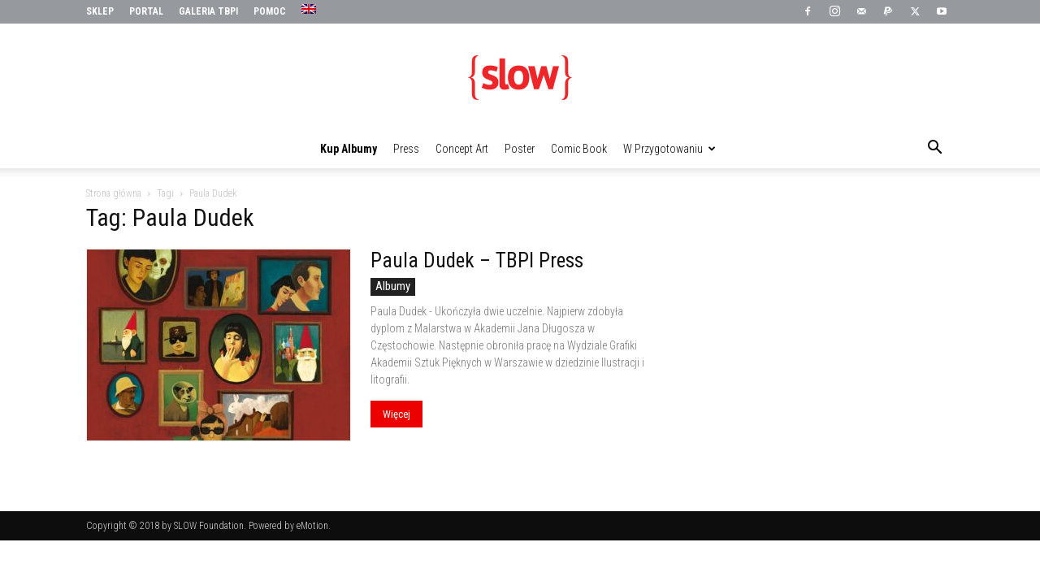

--- FILE ---
content_type: text/html; charset=UTF-8
request_url: http://gallery.beslow.pl/galeria-tbpi/tag/paula-dudek
body_size: 17350
content:
<!doctype html >
<!--[if IE 8]>    <html class="ie8" lang="en"> <![endif]-->
<!--[if IE 9]>    <html class="ie9" lang="en"> <![endif]-->
<!--[if gt IE 8]><!--> <html lang="pl-PL"> <!--<![endif]-->
<head>
    <title>Archiwa: Paula Dudek - Galeria TBPI by {slow}</title>
    <meta charset="UTF-8" />
    <meta name="viewport" content="width=device-width, initial-scale=1.0">
    <link rel="pingback" href="http://gallery.beslow.pl/xmlrpc.php" />
    <meta name='robots' content='index, follow, max-image-preview:large, max-snippet:-1, max-video-preview:-1' />
	<style>img:is([sizes="auto" i], [sizes^="auto," i]) { contain-intrinsic-size: 3000px 1500px }</style>
	<link rel="alternate" hreflang="pl" href="https://gallery.beslow.pl/galeria-tbpi/tag/paula-dudek" />
<link rel="alternate" hreflang="en" href="https://gallery.beslow.pl/galeria-tbpi/tag/paula-dudek-en?lang=en" />
<link rel="alternate" hreflang="x-default" href="https://gallery.beslow.pl/galeria-tbpi/tag/paula-dudek" />
<link rel="icon" type="image/png" href="https://beslow.pl/wp-content/uploads/SLOW_logo_s_03_76x76_RED.png"><link rel="apple-touch-icon" sizes="76x76" href="/wp-content/uploads/SLOW_logo_s_03_76x76_RED.png"/><link rel="apple-touch-icon" sizes="120x120" href="/wp-content/uploads/SLOW_logo_s_05_120x120_RED.png"/><link rel="apple-touch-icon" sizes="152x152" href="/wp-content/uploads/SLOW_logo_s_07_152x152_RED.png"/><link rel="apple-touch-icon" sizes="114x114" href="/wp-content/uploads/SLOW_logo_s_04_114x114_RED.png"/><link rel="apple-touch-icon" sizes="144x144" href="/wp-content/uploads/SLOW_logo_s_06_144x144_RED.png"/>
	<!-- This site is optimized with the Yoast SEO Premium plugin v23.0 (Yoast SEO v26.3) - https://yoast.com/wordpress/plugins/seo/ -->
	<link rel="canonical" href="https://gallery.beslow.pl/galeria-tbpi/tag/paula-dudek" />
	<meta property="og:locale" content="pl_PL" />
	<meta property="og:type" content="article" />
	<meta property="og:title" content="Paula Dudek Archives" />
	<meta property="og:url" content="https://gallery.beslow.pl/galeria-tbpi/tag/paula-dudek" />
	<meta property="og:site_name" content="Galeria TBPI by {slow}" />
	<meta name="twitter:card" content="summary_large_image" />
	<script type="application/ld+json" class="yoast-schema-graph">{"@context":"https://schema.org","@graph":[{"@type":"CollectionPage","@id":"https://gallery.beslow.pl/galeria-tbpi/tag/paula-dudek","url":"https://gallery.beslow.pl/galeria-tbpi/tag/paula-dudek","name":"Archiwa: Paula Dudek - Galeria TBPI by {slow}","isPartOf":{"@id":"https://gallery.beslow.pl/?lang=en/#website"},"primaryImageOfPage":{"@id":"https://gallery.beslow.pl/galeria-tbpi/tag/paula-dudek#primaryimage"},"image":{"@id":"https://gallery.beslow.pl/galeria-tbpi/tag/paula-dudek#primaryimage"},"thumbnailUrl":"https://gallery.beslow.pl/wp-content/uploads/sites/6/2020/11/VG_TBPI001_Dudek_Paula_03.jpg","breadcrumb":{"@id":"https://gallery.beslow.pl/galeria-tbpi/tag/paula-dudek#breadcrumb"},"inLanguage":"pl-PL"},{"@type":"ImageObject","inLanguage":"pl-PL","@id":"https://gallery.beslow.pl/galeria-tbpi/tag/paula-dudek#primaryimage","url":"https://gallery.beslow.pl/wp-content/uploads/sites/6/2020/11/VG_TBPI001_Dudek_Paula_03.jpg","contentUrl":"https://gallery.beslow.pl/wp-content/uploads/sites/6/2020/11/VG_TBPI001_Dudek_Paula_03.jpg","width":854,"height":1200,"caption":"© Paula Dudek | Ilustracja obrazująca film „Amelia” w reżyserii Jeana-Pierra Jeuneta | Polska | 2016"},{"@type":"BreadcrumbList","@id":"https://gallery.beslow.pl/galeria-tbpi/tag/paula-dudek#breadcrumb","itemListElement":[{"@type":"ListItem","position":1,"name":"Strona główna","item":"https://gallery.beslow.pl/"},{"@type":"ListItem","position":2,"name":"Paula Dudek"}]},{"@type":"WebSite","@id":"https://gallery.beslow.pl/?lang=en/#website","url":"https://gallery.beslow.pl/?lang=en/","name":"Galeria TBPI by {slow}","description":"The Best Polish Illustrators","potentialAction":[{"@type":"SearchAction","target":{"@type":"EntryPoint","urlTemplate":"https://gallery.beslow.pl/?lang=en/?s={search_term_string}"},"query-input":{"@type":"PropertyValueSpecification","valueRequired":true,"valueName":"search_term_string"}}],"inLanguage":"pl-PL"}]}</script>
	<!-- / Yoast SEO Premium plugin. -->


<link rel='dns-prefetch' href='//fonts.googleapis.com' />
<link rel="alternate" type="application/rss+xml" title="Galeria TBPI by {slow} &raquo; Kanał z wpisami" href="https://gallery.beslow.pl/feed" />
<link rel="alternate" type="application/rss+xml" title="Galeria TBPI by {slow} &raquo; Kanał z komentarzami" href="https://gallery.beslow.pl/comments/feed" />
<link rel="alternate" type="application/rss+xml" title="Galeria TBPI by {slow} &raquo; Kanał z wpisami otagowanymi jako Paula Dudek" href="https://gallery.beslow.pl/galeria-tbpi/tag/paula-dudek/feed" />
<script type="text/javascript">
/* <![CDATA[ */
window._wpemojiSettings = {"baseUrl":"https:\/\/s.w.org\/images\/core\/emoji\/16.0.1\/72x72\/","ext":".png","svgUrl":"https:\/\/s.w.org\/images\/core\/emoji\/16.0.1\/svg\/","svgExt":".svg","source":{"concatemoji":"http:\/\/gallery.beslow.pl\/wp-includes\/js\/wp-emoji-release.min.js?ver=6.8.3"}};
/*! This file is auto-generated */
!function(s,n){var o,i,e;function c(e){try{var t={supportTests:e,timestamp:(new Date).valueOf()};sessionStorage.setItem(o,JSON.stringify(t))}catch(e){}}function p(e,t,n){e.clearRect(0,0,e.canvas.width,e.canvas.height),e.fillText(t,0,0);var t=new Uint32Array(e.getImageData(0,0,e.canvas.width,e.canvas.height).data),a=(e.clearRect(0,0,e.canvas.width,e.canvas.height),e.fillText(n,0,0),new Uint32Array(e.getImageData(0,0,e.canvas.width,e.canvas.height).data));return t.every(function(e,t){return e===a[t]})}function u(e,t){e.clearRect(0,0,e.canvas.width,e.canvas.height),e.fillText(t,0,0);for(var n=e.getImageData(16,16,1,1),a=0;a<n.data.length;a++)if(0!==n.data[a])return!1;return!0}function f(e,t,n,a){switch(t){case"flag":return n(e,"\ud83c\udff3\ufe0f\u200d\u26a7\ufe0f","\ud83c\udff3\ufe0f\u200b\u26a7\ufe0f")?!1:!n(e,"\ud83c\udde8\ud83c\uddf6","\ud83c\udde8\u200b\ud83c\uddf6")&&!n(e,"\ud83c\udff4\udb40\udc67\udb40\udc62\udb40\udc65\udb40\udc6e\udb40\udc67\udb40\udc7f","\ud83c\udff4\u200b\udb40\udc67\u200b\udb40\udc62\u200b\udb40\udc65\u200b\udb40\udc6e\u200b\udb40\udc67\u200b\udb40\udc7f");case"emoji":return!a(e,"\ud83e\udedf")}return!1}function g(e,t,n,a){var r="undefined"!=typeof WorkerGlobalScope&&self instanceof WorkerGlobalScope?new OffscreenCanvas(300,150):s.createElement("canvas"),o=r.getContext("2d",{willReadFrequently:!0}),i=(o.textBaseline="top",o.font="600 32px Arial",{});return e.forEach(function(e){i[e]=t(o,e,n,a)}),i}function t(e){var t=s.createElement("script");t.src=e,t.defer=!0,s.head.appendChild(t)}"undefined"!=typeof Promise&&(o="wpEmojiSettingsSupports",i=["flag","emoji"],n.supports={everything:!0,everythingExceptFlag:!0},e=new Promise(function(e){s.addEventListener("DOMContentLoaded",e,{once:!0})}),new Promise(function(t){var n=function(){try{var e=JSON.parse(sessionStorage.getItem(o));if("object"==typeof e&&"number"==typeof e.timestamp&&(new Date).valueOf()<e.timestamp+604800&&"object"==typeof e.supportTests)return e.supportTests}catch(e){}return null}();if(!n){if("undefined"!=typeof Worker&&"undefined"!=typeof OffscreenCanvas&&"undefined"!=typeof URL&&URL.createObjectURL&&"undefined"!=typeof Blob)try{var e="postMessage("+g.toString()+"("+[JSON.stringify(i),f.toString(),p.toString(),u.toString()].join(",")+"));",a=new Blob([e],{type:"text/javascript"}),r=new Worker(URL.createObjectURL(a),{name:"wpTestEmojiSupports"});return void(r.onmessage=function(e){c(n=e.data),r.terminate(),t(n)})}catch(e){}c(n=g(i,f,p,u))}t(n)}).then(function(e){for(var t in e)n.supports[t]=e[t],n.supports.everything=n.supports.everything&&n.supports[t],"flag"!==t&&(n.supports.everythingExceptFlag=n.supports.everythingExceptFlag&&n.supports[t]);n.supports.everythingExceptFlag=n.supports.everythingExceptFlag&&!n.supports.flag,n.DOMReady=!1,n.readyCallback=function(){n.DOMReady=!0}}).then(function(){return e}).then(function(){var e;n.supports.everything||(n.readyCallback(),(e=n.source||{}).concatemoji?t(e.concatemoji):e.wpemoji&&e.twemoji&&(t(e.twemoji),t(e.wpemoji)))}))}((window,document),window._wpemojiSettings);
/* ]]> */
</script>
<style id='wp-emoji-styles-inline-css' type='text/css'>

	img.wp-smiley, img.emoji {
		display: inline !important;
		border: none !important;
		box-shadow: none !important;
		height: 1em !important;
		width: 1em !important;
		margin: 0 0.07em !important;
		vertical-align: -0.1em !important;
		background: none !important;
		padding: 0 !important;
	}
</style>
<style id='classic-theme-styles-inline-css' type='text/css'>
/*! This file is auto-generated */
.wp-block-button__link{color:#fff;background-color:#32373c;border-radius:9999px;box-shadow:none;text-decoration:none;padding:calc(.667em + 2px) calc(1.333em + 2px);font-size:1.125em}.wp-block-file__button{background:#32373c;color:#fff;text-decoration:none}
</style>
<style id='cost-calculator-builder-calculator-selector-style-inline-css' type='text/css'>
/*!***************************************************************************************************************************************************************************************************************************************!*\
  !*** css ./node_modules/css-loader/dist/cjs.js??ruleSet[1].rules[4].use[1]!./node_modules/postcss-loader/dist/cjs.js??ruleSet[1].rules[4].use[2]!./node_modules/sass-loader/dist/cjs.js??ruleSet[1].rules[4].use[3]!./src/style.scss ***!
  \***************************************************************************************************************************************************************************************************************************************/
.ccb-gutenberg-block {
  padding: 20px;
  border: 1px solid black;
}
.ccb-gutenberg-block__header {
  display: flex;
  align-items: center;
  margin-bottom: 20px;
}
.ccb-gutenberg-block__icon {
  margin-right: 20px;
}

/*# sourceMappingURL=style-index.css.map*/
</style>
<style id='global-styles-inline-css' type='text/css'>
:root{--wp--preset--aspect-ratio--square: 1;--wp--preset--aspect-ratio--4-3: 4/3;--wp--preset--aspect-ratio--3-4: 3/4;--wp--preset--aspect-ratio--3-2: 3/2;--wp--preset--aspect-ratio--2-3: 2/3;--wp--preset--aspect-ratio--16-9: 16/9;--wp--preset--aspect-ratio--9-16: 9/16;--wp--preset--color--black: #000000;--wp--preset--color--cyan-bluish-gray: #abb8c3;--wp--preset--color--white: #ffffff;--wp--preset--color--pale-pink: #f78da7;--wp--preset--color--vivid-red: #cf2e2e;--wp--preset--color--luminous-vivid-orange: #ff6900;--wp--preset--color--luminous-vivid-amber: #fcb900;--wp--preset--color--light-green-cyan: #7bdcb5;--wp--preset--color--vivid-green-cyan: #00d084;--wp--preset--color--pale-cyan-blue: #8ed1fc;--wp--preset--color--vivid-cyan-blue: #0693e3;--wp--preset--color--vivid-purple: #9b51e0;--wp--preset--gradient--vivid-cyan-blue-to-vivid-purple: linear-gradient(135deg,rgba(6,147,227,1) 0%,rgb(155,81,224) 100%);--wp--preset--gradient--light-green-cyan-to-vivid-green-cyan: linear-gradient(135deg,rgb(122,220,180) 0%,rgb(0,208,130) 100%);--wp--preset--gradient--luminous-vivid-amber-to-luminous-vivid-orange: linear-gradient(135deg,rgba(252,185,0,1) 0%,rgba(255,105,0,1) 100%);--wp--preset--gradient--luminous-vivid-orange-to-vivid-red: linear-gradient(135deg,rgba(255,105,0,1) 0%,rgb(207,46,46) 100%);--wp--preset--gradient--very-light-gray-to-cyan-bluish-gray: linear-gradient(135deg,rgb(238,238,238) 0%,rgb(169,184,195) 100%);--wp--preset--gradient--cool-to-warm-spectrum: linear-gradient(135deg,rgb(74,234,220) 0%,rgb(151,120,209) 20%,rgb(207,42,186) 40%,rgb(238,44,130) 60%,rgb(251,105,98) 80%,rgb(254,248,76) 100%);--wp--preset--gradient--blush-light-purple: linear-gradient(135deg,rgb(255,206,236) 0%,rgb(152,150,240) 100%);--wp--preset--gradient--blush-bordeaux: linear-gradient(135deg,rgb(254,205,165) 0%,rgb(254,45,45) 50%,rgb(107,0,62) 100%);--wp--preset--gradient--luminous-dusk: linear-gradient(135deg,rgb(255,203,112) 0%,rgb(199,81,192) 50%,rgb(65,88,208) 100%);--wp--preset--gradient--pale-ocean: linear-gradient(135deg,rgb(255,245,203) 0%,rgb(182,227,212) 50%,rgb(51,167,181) 100%);--wp--preset--gradient--electric-grass: linear-gradient(135deg,rgb(202,248,128) 0%,rgb(113,206,126) 100%);--wp--preset--gradient--midnight: linear-gradient(135deg,rgb(2,3,129) 0%,rgb(40,116,252) 100%);--wp--preset--font-size--small: 11px;--wp--preset--font-size--medium: 20px;--wp--preset--font-size--large: 32px;--wp--preset--font-size--x-large: 42px;--wp--preset--font-size--regular: 15px;--wp--preset--font-size--larger: 50px;--wp--preset--spacing--20: 0.44rem;--wp--preset--spacing--30: 0.67rem;--wp--preset--spacing--40: 1rem;--wp--preset--spacing--50: 1.5rem;--wp--preset--spacing--60: 2.25rem;--wp--preset--spacing--70: 3.38rem;--wp--preset--spacing--80: 5.06rem;--wp--preset--shadow--natural: 6px 6px 9px rgba(0, 0, 0, 0.2);--wp--preset--shadow--deep: 12px 12px 50px rgba(0, 0, 0, 0.4);--wp--preset--shadow--sharp: 6px 6px 0px rgba(0, 0, 0, 0.2);--wp--preset--shadow--outlined: 6px 6px 0px -3px rgba(255, 255, 255, 1), 6px 6px rgba(0, 0, 0, 1);--wp--preset--shadow--crisp: 6px 6px 0px rgba(0, 0, 0, 1);}:where(.is-layout-flex){gap: 0.5em;}:where(.is-layout-grid){gap: 0.5em;}body .is-layout-flex{display: flex;}.is-layout-flex{flex-wrap: wrap;align-items: center;}.is-layout-flex > :is(*, div){margin: 0;}body .is-layout-grid{display: grid;}.is-layout-grid > :is(*, div){margin: 0;}:where(.wp-block-columns.is-layout-flex){gap: 2em;}:where(.wp-block-columns.is-layout-grid){gap: 2em;}:where(.wp-block-post-template.is-layout-flex){gap: 1.25em;}:where(.wp-block-post-template.is-layout-grid){gap: 1.25em;}.has-black-color{color: var(--wp--preset--color--black) !important;}.has-cyan-bluish-gray-color{color: var(--wp--preset--color--cyan-bluish-gray) !important;}.has-white-color{color: var(--wp--preset--color--white) !important;}.has-pale-pink-color{color: var(--wp--preset--color--pale-pink) !important;}.has-vivid-red-color{color: var(--wp--preset--color--vivid-red) !important;}.has-luminous-vivid-orange-color{color: var(--wp--preset--color--luminous-vivid-orange) !important;}.has-luminous-vivid-amber-color{color: var(--wp--preset--color--luminous-vivid-amber) !important;}.has-light-green-cyan-color{color: var(--wp--preset--color--light-green-cyan) !important;}.has-vivid-green-cyan-color{color: var(--wp--preset--color--vivid-green-cyan) !important;}.has-pale-cyan-blue-color{color: var(--wp--preset--color--pale-cyan-blue) !important;}.has-vivid-cyan-blue-color{color: var(--wp--preset--color--vivid-cyan-blue) !important;}.has-vivid-purple-color{color: var(--wp--preset--color--vivid-purple) !important;}.has-black-background-color{background-color: var(--wp--preset--color--black) !important;}.has-cyan-bluish-gray-background-color{background-color: var(--wp--preset--color--cyan-bluish-gray) !important;}.has-white-background-color{background-color: var(--wp--preset--color--white) !important;}.has-pale-pink-background-color{background-color: var(--wp--preset--color--pale-pink) !important;}.has-vivid-red-background-color{background-color: var(--wp--preset--color--vivid-red) !important;}.has-luminous-vivid-orange-background-color{background-color: var(--wp--preset--color--luminous-vivid-orange) !important;}.has-luminous-vivid-amber-background-color{background-color: var(--wp--preset--color--luminous-vivid-amber) !important;}.has-light-green-cyan-background-color{background-color: var(--wp--preset--color--light-green-cyan) !important;}.has-vivid-green-cyan-background-color{background-color: var(--wp--preset--color--vivid-green-cyan) !important;}.has-pale-cyan-blue-background-color{background-color: var(--wp--preset--color--pale-cyan-blue) !important;}.has-vivid-cyan-blue-background-color{background-color: var(--wp--preset--color--vivid-cyan-blue) !important;}.has-vivid-purple-background-color{background-color: var(--wp--preset--color--vivid-purple) !important;}.has-black-border-color{border-color: var(--wp--preset--color--black) !important;}.has-cyan-bluish-gray-border-color{border-color: var(--wp--preset--color--cyan-bluish-gray) !important;}.has-white-border-color{border-color: var(--wp--preset--color--white) !important;}.has-pale-pink-border-color{border-color: var(--wp--preset--color--pale-pink) !important;}.has-vivid-red-border-color{border-color: var(--wp--preset--color--vivid-red) !important;}.has-luminous-vivid-orange-border-color{border-color: var(--wp--preset--color--luminous-vivid-orange) !important;}.has-luminous-vivid-amber-border-color{border-color: var(--wp--preset--color--luminous-vivid-amber) !important;}.has-light-green-cyan-border-color{border-color: var(--wp--preset--color--light-green-cyan) !important;}.has-vivid-green-cyan-border-color{border-color: var(--wp--preset--color--vivid-green-cyan) !important;}.has-pale-cyan-blue-border-color{border-color: var(--wp--preset--color--pale-cyan-blue) !important;}.has-vivid-cyan-blue-border-color{border-color: var(--wp--preset--color--vivid-cyan-blue) !important;}.has-vivid-purple-border-color{border-color: var(--wp--preset--color--vivid-purple) !important;}.has-vivid-cyan-blue-to-vivid-purple-gradient-background{background: var(--wp--preset--gradient--vivid-cyan-blue-to-vivid-purple) !important;}.has-light-green-cyan-to-vivid-green-cyan-gradient-background{background: var(--wp--preset--gradient--light-green-cyan-to-vivid-green-cyan) !important;}.has-luminous-vivid-amber-to-luminous-vivid-orange-gradient-background{background: var(--wp--preset--gradient--luminous-vivid-amber-to-luminous-vivid-orange) !important;}.has-luminous-vivid-orange-to-vivid-red-gradient-background{background: var(--wp--preset--gradient--luminous-vivid-orange-to-vivid-red) !important;}.has-very-light-gray-to-cyan-bluish-gray-gradient-background{background: var(--wp--preset--gradient--very-light-gray-to-cyan-bluish-gray) !important;}.has-cool-to-warm-spectrum-gradient-background{background: var(--wp--preset--gradient--cool-to-warm-spectrum) !important;}.has-blush-light-purple-gradient-background{background: var(--wp--preset--gradient--blush-light-purple) !important;}.has-blush-bordeaux-gradient-background{background: var(--wp--preset--gradient--blush-bordeaux) !important;}.has-luminous-dusk-gradient-background{background: var(--wp--preset--gradient--luminous-dusk) !important;}.has-pale-ocean-gradient-background{background: var(--wp--preset--gradient--pale-ocean) !important;}.has-electric-grass-gradient-background{background: var(--wp--preset--gradient--electric-grass) !important;}.has-midnight-gradient-background{background: var(--wp--preset--gradient--midnight) !important;}.has-small-font-size{font-size: var(--wp--preset--font-size--small) !important;}.has-medium-font-size{font-size: var(--wp--preset--font-size--medium) !important;}.has-large-font-size{font-size: var(--wp--preset--font-size--large) !important;}.has-x-large-font-size{font-size: var(--wp--preset--font-size--x-large) !important;}
:where(.wp-block-post-template.is-layout-flex){gap: 1.25em;}:where(.wp-block-post-template.is-layout-grid){gap: 1.25em;}
:where(.wp-block-columns.is-layout-flex){gap: 2em;}:where(.wp-block-columns.is-layout-grid){gap: 2em;}
:root :where(.wp-block-pullquote){font-size: 1.5em;line-height: 1.6;}
</style>
<link rel='stylesheet' id='wpml-menu-item-0-css' href='http://gallery.beslow.pl/wp-content/plugins/sitepress-multilingual-cms/templates/language-switchers/menu-item/style.min.css?ver=1' type='text/css' media='all' />
<link rel='stylesheet' id='td-plugin-multi-purpose-css' href='http://gallery.beslow.pl/wp-content/plugins/td-composer/td-multi-purpose/style.css?ver=492e3cf54bd42df3b24a3de8e2307cafx' type='text/css' media='all' />
<link rel='stylesheet' id='google-fonts-style-css' href='http://fonts.googleapis.com/css?family=Roboto+Condensed%3A400%2C300%2C300italic%2C700%2C700italic%7CRisque%3A400%2C300%2C300italic%2C700%2C700italic%7COpen+Sans%3A400%2C600%2C700%2C300%2C300italic%2C700italic%7CRoboto%3A400%2C600%2C700%2C300%2C300italic%2C700italic&#038;display=swap&#038;ver=12.7.1' type='text/css' media='all' />
<link rel='stylesheet' id='td-theme-css' href='http://gallery.beslow.pl/wp-content/themes/Newspaper/style.css?ver=12.7.1' type='text/css' media='all' />
<style id='td-theme-inline-css' type='text/css'>@media (max-width:767px){.td-header-desktop-wrap{display:none}}@media (min-width:767px){.td-header-mobile-wrap{display:none}}</style>
<link rel='stylesheet' id='td-theme-child-css' href='http://gallery.beslow.pl/wp-content/themes/Newspaper-child/style.css?ver=12.7.1c' type='text/css' media='all' />
<link rel='stylesheet' id='bsf-Defaults-css' href='http://gallery.beslow.pl/wp-content/uploads/sites/6/smile_fonts/Defaults/Defaults.css?ver=3.21.2' type='text/css' media='all' />
<link rel='stylesheet' id='js_composer_front-css' href='http://gallery.beslow.pl/wp-content/plugins/js_composer/assets/css/js_composer.min.css?ver=7.7.2' type='text/css' media='all' />
<link rel='stylesheet' id='td-legacy-framework-front-style-css' href='http://gallery.beslow.pl/wp-content/plugins/td-composer/legacy/Newspaper/assets/css/td_legacy_main.css?ver=492e3cf54bd42df3b24a3de8e2307cafx' type='text/css' media='all' />
<link rel='stylesheet' id='td-standard-pack-framework-front-style-css' href='http://gallery.beslow.pl/wp-content/plugins/td-standard-pack/Newspaper/assets/css/td_standard_pack_main.css?ver=8ae1459a1d876d507918f73cef68310e' type='text/css' media='all' />
<link rel='stylesheet' id='tdb_style_cloud_templates_front-css' href='http://gallery.beslow.pl/wp-content/plugins/td-cloud-library/assets/css/tdb_main.css?ver=d578089f160957352b9b4ca6d880fd8f' type='text/css' media='all' />
<script type="text/javascript" src="http://gallery.beslow.pl/wp-includes/js/jquery/jquery.min.js?ver=3.7.1" id="jquery-core-js"></script>
<script type="text/javascript" src="http://gallery.beslow.pl/wp-includes/js/jquery/jquery-migrate.min.js?ver=3.4.1" id="jquery-migrate-js"></script>
<script></script><link rel="https://api.w.org/" href="https://gallery.beslow.pl/wp-json/" /><link rel="alternate" title="JSON" type="application/json" href="https://gallery.beslow.pl/wp-json/wp/v2/tags/57" /><link rel="EditURI" type="application/rsd+xml" title="RSD" href="https://gallery.beslow.pl/xmlrpc.php?rsd" />
<meta name="generator" content="WordPress 6.8.3" />
<meta name="generator" content="WPML ver:4.8.5 stt:1,40;" />
<script type="text/javascript">window.ccb_nonces = {"ccb_payment":"333767811e","ccb_contact_form":"bac8b76aa4","ccb_woo_checkout":"34bf93b33a","ccb_add_order":"8bbe63d300","ccb_orders":"3f4f37862a","ccb_complete_payment":"b14aa78161","ccb_send_invoice":"0d870a8e35","ccb_get_invoice":"202fa75fb4","ccb_wp_hook_nonce":"230dd1a449","ccb_razorpay_receive":"2925ecf083","ccb_woocommerce_payment":"3cc21fffa4","ccb_calc_views":"7dca681b20","ccb_calc_interactions":"ae00fe784a"};</script>    <script>
        window.tdb_global_vars = {"wpRestUrl":"https:\/\/gallery.beslow.pl\/wp-json\/","permalinkStructure":"\/galeria-tbpi\/%postname%"};
        window.tdb_p_autoload_vars = {"isAjax":false,"isAdminBarShowing":false};
    </script>
    
    <style id="tdb-global-colors">:root{--accent-color:#fff}</style>

    
	<meta name="generator" content="Powered by WPBakery Page Builder - drag and drop page builder for WordPress."/>

<!-- JS generated by theme -->

<script type="text/javascript" id="td-generated-header-js">
    
    

	    var tdBlocksArray = []; //here we store all the items for the current page

	    // td_block class - each ajax block uses a object of this class for requests
	    function tdBlock() {
		    this.id = '';
		    this.block_type = 1; //block type id (1-234 etc)
		    this.atts = '';
		    this.td_column_number = '';
		    this.td_current_page = 1; //
		    this.post_count = 0; //from wp
		    this.found_posts = 0; //from wp
		    this.max_num_pages = 0; //from wp
		    this.td_filter_value = ''; //current live filter value
		    this.is_ajax_running = false;
		    this.td_user_action = ''; // load more or infinite loader (used by the animation)
		    this.header_color = '';
		    this.ajax_pagination_infinite_stop = ''; //show load more at page x
	    }

        // td_js_generator - mini detector
        ( function () {
            var htmlTag = document.getElementsByTagName("html")[0];

	        if ( navigator.userAgent.indexOf("MSIE 10.0") > -1 ) {
                htmlTag.className += ' ie10';
            }

            if ( !!navigator.userAgent.match(/Trident.*rv\:11\./) ) {
                htmlTag.className += ' ie11';
            }

	        if ( navigator.userAgent.indexOf("Edge") > -1 ) {
                htmlTag.className += ' ieEdge';
            }

            if ( /(iPad|iPhone|iPod)/g.test(navigator.userAgent) ) {
                htmlTag.className += ' td-md-is-ios';
            }

            var user_agent = navigator.userAgent.toLowerCase();
            if ( user_agent.indexOf("android") > -1 ) {
                htmlTag.className += ' td-md-is-android';
            }

            if ( -1 !== navigator.userAgent.indexOf('Mac OS X')  ) {
                htmlTag.className += ' td-md-is-os-x';
            }

            if ( /chrom(e|ium)/.test(navigator.userAgent.toLowerCase()) ) {
               htmlTag.className += ' td-md-is-chrome';
            }

            if ( -1 !== navigator.userAgent.indexOf('Firefox') ) {
                htmlTag.className += ' td-md-is-firefox';
            }

            if ( -1 !== navigator.userAgent.indexOf('Safari') && -1 === navigator.userAgent.indexOf('Chrome') ) {
                htmlTag.className += ' td-md-is-safari';
            }

            if( -1 !== navigator.userAgent.indexOf('IEMobile') ){
                htmlTag.className += ' td-md-is-iemobile';
            }

        })();

        var tdLocalCache = {};

        ( function () {
            "use strict";

            tdLocalCache = {
                data: {},
                remove: function (resource_id) {
                    delete tdLocalCache.data[resource_id];
                },
                exist: function (resource_id) {
                    return tdLocalCache.data.hasOwnProperty(resource_id) && tdLocalCache.data[resource_id] !== null;
                },
                get: function (resource_id) {
                    return tdLocalCache.data[resource_id];
                },
                set: function (resource_id, cachedData) {
                    tdLocalCache.remove(resource_id);
                    tdLocalCache.data[resource_id] = cachedData;
                }
            };
        })();

    
    
var td_viewport_interval_list=[{"limitBottom":767,"sidebarWidth":228},{"limitBottom":1018,"sidebarWidth":300},{"limitBottom":1140,"sidebarWidth":324}];
var td_animation_stack_effect="type0";
var tds_animation_stack=true;
var td_animation_stack_specific_selectors=".entry-thumb, img, .td-lazy-img";
var td_animation_stack_general_selectors=".td-animation-stack img, .td-animation-stack .entry-thumb, .post img, .td-animation-stack .td-lazy-img";
var tds_general_modal_image="yes";
var tdc_is_installed="yes";
var tdc_domain_active=false;
var td_ajax_url="https:\/\/gallery.beslow.pl\/wp-admin\/admin-ajax.php?td_theme_name=Newspaper&v=12.7.1";
var td_get_template_directory_uri="http:\/\/gallery.beslow.pl\/wp-content\/plugins\/td-composer\/legacy\/common";
var tds_snap_menu="snap";
var tds_logo_on_sticky="show_header_logo";
var tds_header_style="10";
var td_please_wait="Prosz\u0119 czeka\u0107 ...";
var td_email_user_pass_incorrect="U\u017cytkownik lub has\u0142o niepoprawne!";
var td_email_user_incorrect="E-mail lub nazwa u\u017cytkownika jest niepoprawna!";
var td_email_incorrect="E-mail niepoprawny!";
var td_user_incorrect="Username incorrect!";
var td_email_user_empty="Email or username empty!";
var td_pass_empty="Pass empty!";
var td_pass_pattern_incorrect="Invalid Pass Pattern!";
var td_retype_pass_incorrect="Retyped Pass incorrect!";
var tds_more_articles_on_post_enable="";
var tds_more_articles_on_post_time_to_wait="1";
var tds_more_articles_on_post_pages_distance_from_top=1500;
var tds_captcha="";
var tds_theme_color_site_wide="#ed0000";
var tds_smart_sidebar="enabled";
var tdThemeName="Newspaper";
var tdThemeNameWl="Newspaper";
var td_magnific_popup_translation_tPrev="Poprzedni (Strza\u0142ka w lewo)";
var td_magnific_popup_translation_tNext="Nast\u0119pny (Strza\u0142ka w prawo)";
var td_magnific_popup_translation_tCounter="%curr% z %total%";
var td_magnific_popup_translation_ajax_tError="Zawarto\u015b\u0107 z %url% nie mo\u017ce by\u0107 za\u0142adowana.";
var td_magnific_popup_translation_image_tError="Obraz #%curr% nie mo\u017ce by\u0107 za\u0142adowany.";
var tdBlockNonce="3323fce343";
var tdMobileMenu="enabled";
var tdMobileSearch="enabled";
var tdsDateFormat="d F Y, l";
var tdDateNamesI18n={"month_names":["stycze\u0144","luty","marzec","kwiecie\u0144","maj","czerwiec","lipiec","sierpie\u0144","wrzesie\u0144","pa\u017adziernik","listopad","grudzie\u0144"],"month_names_short":["sty","lut","mar","kwi","maj","cze","lip","sie","wrz","pa\u017a","lis","gru"],"day_names":["niedziela","poniedzia\u0142ek","wtorek","\u015broda","czwartek","pi\u0105tek","sobota"],"day_names_short":["niedz.","pon.","wt.","\u015br.","czw.","pt.","sob."]};
var tdb_modal_confirm="Ratowa\u0107";
var tdb_modal_cancel="Anulowa\u0107";
var tdb_modal_confirm_alt="Tak";
var tdb_modal_cancel_alt="NIE";
var td_deploy_mode="deploy";
var td_ad_background_click_link="";
var td_ad_background_click_target="";
</script>


<!-- Header style compiled by theme -->

<style>ul.sf-menu>.menu-item>a{font-family:"Roboto Condensed";font-size:14px;font-weight:300;text-transform:capitalize}.sf-menu ul .menu-item a{font-family:"Roboto Condensed";font-size:13px;font-weight:300}.td-mobile-content .td-mobile-main-menu>li>a{font-family:"Roboto Condensed"}.td-mobile-content .sub-menu a{font-family:"Roboto Condensed"}.td-header-wrap .td-logo-text-container .td-logo-text{font-family:"Roboto Condensed";font-size:14px;font-weight:300}.td-header-wrap .td-logo-text-container .td-tagline-text{font-family:"Roboto Condensed";font-size:14px;font-weight:300}#td-mobile-nav,#td-mobile-nav .wpb_button,.td-search-wrap-mob{font-family:"Roboto Condensed"}.td-page-title,.td-category-title-holder .td-page-title{font-family:"Roboto Condensed"}.td-page-content p,.td-page-content li,.td-page-content .td_block_text_with_title,.wpb_text_column p{font-family:"Roboto Condensed";font-size:17px;line-height:26px;font-style:normal;font-weight:300;text-transform:none}.td-page-content h1,.wpb_text_column h1{font-family:"Roboto Condensed"}.td-page-content h2,.wpb_text_column h2{font-family:"Roboto Condensed";font-size:29px;line-height:32px}.td-page-content h3,.wpb_text_column h3{font-family:"Roboto Condensed";font-size:24px;line-height:32px;font-weight:300}.td-page-content h4,.wpb_text_column h4{font-family:"Roboto Condensed";font-size:19px;line-height:19px}.td-page-content h5,.wpb_text_column h5{font-family:"Roboto Condensed";font-size:15px;line-height:15px;font-weight:normal}.td-page-content h6,.wpb_text_column h6{font-family:"Roboto Condensed";font-size:12px;line-height:16px;font-weight:300}body,p{font-family:"Roboto Condensed";font-weight:300}#bbpress-forums .bbp-header .bbp-forums,#bbpress-forums .bbp-header .bbp-topics,#bbpress-forums .bbp-header{font-family:"Roboto Condensed"}#bbpress-forums .hentry .bbp-forum-title,#bbpress-forums .hentry .bbp-topic-permalink{font-family:"Roboto Condensed"}#bbpress-forums .bbp-forums-list li{font-family:"Roboto Condensed"}#bbpress-forums .bbp-forum-info .bbp-forum-content{font-family:"Roboto Condensed"}#bbpress-forums div.bbp-forum-author a.bbp-author-name,#bbpress-forums div.bbp-topic-author a.bbp-author-name,#bbpress-forums div.bbp-reply-author a.bbp-author-name,#bbpress-forums div.bbp-search-author a.bbp-author-name,#bbpress-forums .bbp-forum-freshness .bbp-author-name,#bbpress-forums .bbp-topic-freshness a:last-child{font-family:"Roboto Condensed"}#bbpress-forums .hentry .bbp-topic-content p,#bbpress-forums .hentry .bbp-reply-content p{font-family:"Roboto Condensed"}#bbpress-forums div.bbp-template-notice p{font-family:"Roboto Condensed"}#bbpress-forums .bbp-pagination-count,#bbpress-forums .page-numbers{font-family:"Roboto Condensed"}#bbpress-forums .bbp-topic-started-by,#bbpress-forums .bbp-topic-started-by a,#bbpress-forums .bbp-topic-started-in,#bbpress-forums .bbp-topic-started-in a{font-family:"Roboto Condensed"}.white-popup-block,.white-popup-block .wpb_button{font-family:"Roboto Condensed"}:root{--td_excl_label:'EKSKLUZYWNY';--td_theme_color:#ed0000;--td_slider_text:rgba(237,0,0,0.7);--td_mobile_menu_color:#ffffff;--td_mobile_icons_color:#bf0000;--td_mobile_gradient_one_mob:#000000;--td_mobile_gradient_two_mob:#bf0000;--td_mobile_text_active_color:#ed0000}.td-header-style-12 .td-header-menu-wrap-full,.td-header-style-12 .td-affix,.td-grid-style-1.td-hover-1 .td-big-grid-post:hover .td-post-category,.td-grid-style-5.td-hover-1 .td-big-grid-post:hover .td-post-category,.td_category_template_3 .td-current-sub-category,.td_category_template_8 .td-category-header .td-category a.td-current-sub-category,.td_category_template_4 .td-category-siblings .td-category a:hover,.td_block_big_grid_9.td-grid-style-1 .td-post-category,.td_block_big_grid_9.td-grid-style-5 .td-post-category,.td-grid-style-6.td-hover-1 .td-module-thumb:after,.tdm-menu-active-style5 .td-header-menu-wrap .sf-menu>.current-menu-item>a,.tdm-menu-active-style5 .td-header-menu-wrap .sf-menu>.current-menu-ancestor>a,.tdm-menu-active-style5 .td-header-menu-wrap .sf-menu>.current-category-ancestor>a,.tdm-menu-active-style5 .td-header-menu-wrap .sf-menu>li>a:hover,.tdm-menu-active-style5 .td-header-menu-wrap .sf-menu>.sfHover>a{background-color:#ed0000}.td_mega_menu_sub_cats .cur-sub-cat,.td-mega-span h3 a:hover,.td_mod_mega_menu:hover .entry-title a,.header-search-wrap .result-msg a:hover,.td-header-top-menu .td-drop-down-search .td_module_wrap:hover .entry-title a,.td-header-top-menu .td-icon-search:hover,.td-header-wrap .result-msg a:hover,.top-header-menu li a:hover,.top-header-menu .current-menu-item>a,.top-header-menu .current-menu-ancestor>a,.top-header-menu .current-category-ancestor>a,.td-social-icon-wrap>a:hover,.td-header-sp-top-widget .td-social-icon-wrap a:hover,.td_mod_related_posts:hover h3>a,.td-post-template-11 .td-related-title .td-related-left:hover,.td-post-template-11 .td-related-title .td-related-right:hover,.td-post-template-11 .td-related-title .td-cur-simple-item,.td-post-template-11 .td_block_related_posts .td-next-prev-wrap a:hover,.td-category-header .td-pulldown-category-filter-link:hover,.td-category-siblings .td-subcat-dropdown a:hover,.td-category-siblings .td-subcat-dropdown a.td-current-sub-category,.footer-text-wrap .footer-email-wrap a,.footer-social-wrap a:hover,.td_module_17 .td-read-more a:hover,.td_module_18 .td-read-more a:hover,.td_module_19 .td-post-author-name a:hover,.td-pulldown-syle-2 .td-subcat-dropdown:hover .td-subcat-more span,.td-pulldown-syle-2 .td-subcat-dropdown:hover .td-subcat-more i,.td-pulldown-syle-3 .td-subcat-dropdown:hover .td-subcat-more span,.td-pulldown-syle-3 .td-subcat-dropdown:hover .td-subcat-more i,.tdm-menu-active-style3 .tdm-header.td-header-wrap .sf-menu>.current-category-ancestor>a,.tdm-menu-active-style3 .tdm-header.td-header-wrap .sf-menu>.current-menu-ancestor>a,.tdm-menu-active-style3 .tdm-header.td-header-wrap .sf-menu>.current-menu-item>a,.tdm-menu-active-style3 .tdm-header.td-header-wrap .sf-menu>.sfHover>a,.tdm-menu-active-style3 .tdm-header.td-header-wrap .sf-menu>li>a:hover{color:#ed0000}.td-mega-menu-page .wpb_content_element ul li a:hover,.td-theme-wrap .td-aj-search-results .td_module_wrap:hover .entry-title a,.td-theme-wrap .header-search-wrap .result-msg a:hover{color:#ed0000!important}.td_category_template_8 .td-category-header .td-category a.td-current-sub-category,.td_category_template_4 .td-category-siblings .td-category a:hover,.tdm-menu-active-style4 .tdm-header .sf-menu>.current-menu-item>a,.tdm-menu-active-style4 .tdm-header .sf-menu>.current-menu-ancestor>a,.tdm-menu-active-style4 .tdm-header .sf-menu>.current-category-ancestor>a,.tdm-menu-active-style4 .tdm-header .sf-menu>li>a:hover,.tdm-menu-active-style4 .tdm-header .sf-menu>.sfHover>a{border-color:#ed0000}.td-header-wrap .td-header-top-menu-full,.td-header-wrap .top-header-menu .sub-menu,.tdm-header-style-1.td-header-wrap .td-header-top-menu-full,.tdm-header-style-1.td-header-wrap .top-header-menu .sub-menu,.tdm-header-style-2.td-header-wrap .td-header-top-menu-full,.tdm-header-style-2.td-header-wrap .top-header-menu .sub-menu,.tdm-header-style-3.td-header-wrap .td-header-top-menu-full,.tdm-header-style-3.td-header-wrap .top-header-menu .sub-menu{background-color:#96999e}.td-header-style-8 .td-header-top-menu-full{background-color:transparent}.td-header-style-8 .td-header-top-menu-full .td-header-top-menu{background-color:#96999e;padding-left:15px;padding-right:15px}.td-header-wrap .td-header-top-menu-full .td-header-top-menu,.td-header-wrap .td-header-top-menu-full{border-bottom:none}.td-header-top-menu,.td-header-top-menu a,.td-header-wrap .td-header-top-menu-full .td-header-top-menu,.td-header-wrap .td-header-top-menu-full a,.td-header-style-8 .td-header-top-menu,.td-header-style-8 .td-header-top-menu a,.td-header-top-menu .td-drop-down-search .entry-title a{color:#ffffff}.top-header-menu .current-menu-item>a,.top-header-menu .current-menu-ancestor>a,.top-header-menu .current-category-ancestor>a,.top-header-menu li a:hover,.td-header-sp-top-widget .td-icon-search:hover{color:#d6d6d6}.td-header-wrap .td-header-sp-top-widget .td-icon-font,.td-header-style-7 .td-header-top-menu .td-social-icon-wrap .td-icon-font{color:#ffffff}.td-header-wrap .td-header-menu-wrap-full,.td-header-menu-wrap.td-affix,.td-header-style-3 .td-header-main-menu,.td-header-style-3 .td-affix .td-header-main-menu,.td-header-style-4 .td-header-main-menu,.td-header-style-4 .td-affix .td-header-main-menu,.td-header-style-8 .td-header-menu-wrap.td-affix,.td-header-style-8 .td-header-top-menu-full{background-color:rgba(255,255,255,0.91)}.td-boxed-layout .td-header-style-3 .td-header-menu-wrap,.td-boxed-layout .td-header-style-4 .td-header-menu-wrap,.td-header-style-3 .td_stretch_content .td-header-menu-wrap,.td-header-style-4 .td_stretch_content .td-header-menu-wrap{background-color:rgba(255,255,255,0.91)!important}@media (min-width:1019px){.td-header-style-1 .td-header-sp-recs,.td-header-style-1 .td-header-sp-logo{margin-bottom:28px}}@media (min-width:768px) and (max-width:1018px){.td-header-style-1 .td-header-sp-recs,.td-header-style-1 .td-header-sp-logo{margin-bottom:14px}}.td-header-style-7 .td-header-top-menu{border-bottom:none}ul.sf-menu>.td-menu-item>a,.td-theme-wrap .td-header-menu-social{font-family:"Roboto Condensed";font-size:14px;font-weight:300;text-transform:capitalize}.sf-menu ul .td-menu-item a{font-family:"Roboto Condensed";font-size:13px;font-weight:300}.td-theme-wrap .td_mod_mega_menu:hover .entry-title a,.td-theme-wrap .sf-menu .td_mega_menu_sub_cats .cur-sub-cat{color:#ed0000}.td-theme-wrap .sf-menu .td-mega-menu .td-post-category:hover,.td-theme-wrap .td-mega-menu .td-next-prev-wrap a:hover{background-color:#ed0000}.td-theme-wrap .td-mega-menu .td-next-prev-wrap a:hover{border-color:#ed0000}.td-theme-wrap .header-search-wrap .td-drop-down-search .btn:hover,.td-theme-wrap .td-aj-search-results .td_module_wrap:hover .entry-title a,.td-theme-wrap .header-search-wrap .result-msg a:hover{color:#ed0000!important}.td-theme-wrap .sf-menu .td-normal-menu .td-menu-item>a:hover,.td-theme-wrap .sf-menu .td-normal-menu .sfHover>a,.td-theme-wrap .sf-menu .td-normal-menu .current-menu-ancestor>a,.td-theme-wrap .sf-menu .td-normal-menu .current-category-ancestor>a,.td-theme-wrap .sf-menu .td-normal-menu .current-menu-item>a{color:#ed0000}.td-header-bg:before{background-size:auto 100%}.td-header-bg:before{background-position:center center}.td-footer-wrapper,.td-footer-wrapper .td_block_template_7 .td-block-title>*,.td-footer-wrapper .td_block_template_17 .td-block-title,.td-footer-wrapper .td-block-title-wrap .td-wrapper-pulldown-filter{background-color:#ffffff}.td-footer-wrapper,.td-footer-wrapper a,.td-footer-wrapper .block-title a,.td-footer-wrapper .block-title span,.td-footer-wrapper .block-title label,.td-footer-wrapper .td-excerpt,.td-footer-wrapper .td-post-author-name span,.td-footer-wrapper .td-post-date,.td-footer-wrapper .td-social-style3 .td_social_type a,.td-footer-wrapper .td-social-style3,.td-footer-wrapper .td-social-style4 .td_social_type a,.td-footer-wrapper .td-social-style4,.td-footer-wrapper .td-social-style9,.td-footer-wrapper .td-social-style10,.td-footer-wrapper .td-social-style2 .td_social_type a,.td-footer-wrapper .td-social-style8 .td_social_type a,.td-footer-wrapper .td-social-style2 .td_social_type,.td-footer-wrapper .td-social-style8 .td_social_type,.td-footer-template-13 .td-social-name,.td-footer-wrapper .td_block_template_7 .td-block-title>*{color:#000000}.td-footer-wrapper .widget_calendar th,.td-footer-wrapper .widget_calendar td,.td-footer-wrapper .td-social-style2 .td_social_type .td-social-box,.td-footer-wrapper .td-social-style8 .td_social_type .td-social-box,.td-social-style-2 .td-icon-font:after{border-color:#000000}.td-footer-wrapper .td-module-comments a,.td-footer-wrapper .td-post-category,.td-footer-wrapper .td-slide-meta .td-post-author-name span,.td-footer-wrapper .td-slide-meta .td-post-date{color:#fff}.td-footer-bottom-full .td-container::before{background-color:rgba(0,0,0,0.1)}.post blockquote p,.page blockquote p{color:#444444}.post .td_quote_box,.page .td_quote_box{border-color:#444444}.block-title>span,.block-title>a,.widgettitle,body .td-trending-now-title,.wpb_tabs li a,.vc_tta-container .vc_tta-color-grey.vc_tta-tabs-position-top.vc_tta-style-classic .vc_tta-tabs-container .vc_tta-tab>a,.td-theme-wrap .td-related-title a,.woocommerce div.product .woocommerce-tabs ul.tabs li a,.woocommerce .product .products h2:not(.woocommerce-loop-product__title),.td-theme-wrap .td-block-title{font-family:"Roboto Condensed"}.td_module_wrap .td-post-author-name a{font-family:"Roboto Condensed";font-size:15px;font-weight:normal}.td-post-date .entry-date{font-family:"Roboto Condensed";font-size:11px;font-weight:300}.td-module-comments a,.td-post-views span,.td-post-comments a{font-family:"Roboto Condensed"}.td-big-grid-meta .td-post-category,.td_module_wrap .td-post-category,.td-module-image .td-post-category{font-family:"Roboto Condensed";font-size:15px;font-weight:normal}.top-header-menu>li>a,.td-weather-top-widget .td-weather-now .td-big-degrees,.td-weather-top-widget .td-weather-header .td-weather-city,.td-header-sp-top-menu .td_data_time{font-family:"Roboto Condensed";font-size:12px;font-weight:normal}.top-header-menu .menu-item-has-children li a{font-family:"Roboto Condensed";font-size:12px;font-weight:normal}.td_mod_mega_menu .item-details a{font-family:"Roboto Condensed";font-size:15px;font-weight:300}.td_mega_menu_sub_cats .block-mega-child-cats a{font-family:"Roboto Condensed";font-size:14px;font-weight:300}.td-subcat-filter .td-subcat-dropdown a,.td-subcat-filter .td-subcat-list a,.td-subcat-filter .td-subcat-dropdown span{font-family:"Roboto Condensed"}.td-excerpt,.td_module_14 .td-excerpt{font-family:"Roboto Condensed";font-size:14px;font-weight:300}.homepage-post .td-post-template-8 .td-post-header .entry-title{font-family:"Roboto Condensed"}.td_module_wrap .td-module-title{font-family:"Roboto Condensed"}.td_module_1 .td-module-title{font-family:"Roboto Condensed"}.td_module_2 .td-module-title{font-family:"Roboto Condensed"}.td_module_3 .td-module-title{font-family:"Roboto Condensed"}.td_module_4 .td-module-title{font-family:"Roboto Condensed"}.td_module_5 .td-module-title{font-family:"Roboto Condensed"}.td_module_6 .td-module-title{font-family:"Roboto Condensed"}.td_module_7 .td-module-title{font-family:"Roboto Condensed"}.td_module_8 .td-module-title{font-family:"Roboto Condensed"}.td_module_9 .td-module-title{font-family:"Roboto Condensed"}.td_module_10 .td-module-title{font-family:"Roboto Condensed"}.td_module_11 .td-module-title{font-family:"Roboto Condensed"}.td_module_12 .td-module-title{font-family:"Roboto Condensed"}.td_module_13 .td-module-title{font-family:"Roboto Condensed"}.td_module_14 .td-module-title{font-family:"Roboto Condensed"}.td_module_15 .entry-title{font-family:"Roboto Condensed"}.td_module_16 .td-module-title{font-family:"Roboto Condensed"}.td_module_17 .td-module-title{font-family:"Roboto Condensed"}.td_module_18 .td-module-title{font-family:"Roboto Condensed"}.td_module_19 .td-module-title{font-family:"Roboto Condensed"}.td_block_trending_now .entry-title,.td-theme-slider .td-module-title,.td-big-grid-post .entry-title{font-family:"Roboto Condensed"}.td_module_mx1 .td-module-title{font-family:"Roboto Condensed"}.td_module_mx2 .td-module-title{font-family:"Roboto Condensed"}.td_module_mx3 .td-module-title{font-family:"Roboto Condensed"}.td_module_mx4 .td-module-title{font-family:"Roboto Condensed"}.post .td-post-header .entry-title{font-family:"Roboto Condensed"}.td-post-template-default .td-post-header .entry-title{font-family:"Roboto Condensed"}.td-post-template-1 .td-post-header .entry-title{font-family:"Roboto Condensed"}.td-post-template-2 .td-post-header .entry-title{font-family:"Roboto Condensed"}.td-post-template-3 .td-post-header .entry-title{font-family:"Roboto Condensed"}.td-post-template-4 .td-post-header .entry-title{font-family:"Roboto Condensed"}.td-post-template-5 .td-post-header .entry-title{font-family:"Roboto Condensed"}.td-post-template-6 .td-post-header .entry-title{font-family:"Roboto Condensed"}.td-post-template-7 .td-post-header .entry-title{font-family:"Roboto Condensed"}.td-post-template-8 .td-post-header .entry-title{font-family:"Roboto Condensed"}.td-post-template-9 .td-post-header .entry-title{font-family:"Roboto Condensed"}.td-post-template-10 .td-post-header .entry-title{font-family:"Roboto Condensed"}.td-post-template-11 .td-post-header .entry-title{font-family:"Roboto Condensed"}.td-post-template-12 .td-post-header .entry-title{font-family:"Roboto Condensed"}.td-post-template-13 .td-post-header .entry-title{font-family:"Roboto Condensed"}.td-post-content p,.td-post-content{font-family:"Roboto Condensed";font-size:18px;line-height:25px;font-weight:300}.post blockquote p,.page blockquote p,.td-post-text-content blockquote p{font-family:"Roboto Condensed"}.post .td_quote_box p,.page .td_quote_box p{font-family:"Roboto Condensed";font-size:18px;line-height:25px;font-weight:300}.post .td_pull_quote p,.page .td_pull_quote p,.post .wp-block-pullquote blockquote p,.page .wp-block-pullquote blockquote p{font-family:"Roboto Condensed";font-size:18px;line-height:25px;font-weight:300}.td-post-content li{font-family:"Roboto Condensed";font-size:17px;line-height:25px;font-weight:300}.td-post-content h1{font-family:"Roboto Condensed"}.td-post-content h2{font-family:"Roboto Condensed";font-size:29px;line-height:32px}.td-post-content h3{font-family:"Roboto Condensed";font-size:24px;line-height:32px}.td-post-content h4{font-family:"Roboto Condensed";font-size:19px;line-height:19px}.td-post-content h5{font-family:Risque;font-size:15px;line-height:15px;font-weight:normal}.td-post-content h6{font-family:"Roboto Condensed";font-size:13px;line-height:13px;font-weight:300}.post .td-category a{font-family:"Roboto Condensed";font-size:17px;line-height:19px;font-style:normal;font-weight:300;text-transform:capitalize}.post header .td-post-author-name,.post header .td-post-author-name a{font-family:"Roboto Condensed";font-style:normal;font-weight:300}.post header .td-post-date .entry-date{font-family:"Roboto Condensed";font-style:normal;font-weight:300}.post header .td-post-views span,.post header .td-post-comments{font-family:"Roboto Condensed"}.post .td-post-source-tags a,.post .td-post-source-tags span{font-family:"Roboto Condensed"}.post .td-post-next-prev-content span{font-family:"Roboto Condensed"}.post .td-post-next-prev-content a{font-family:"Roboto Condensed"}.post .author-box-wrap .td-author-name a{font-family:"Roboto Condensed"}.post .author-box-wrap .td-author-url a{font-family:"Roboto Condensed";font-style:normal;font-weight:normal}.post .author-box-wrap .td-author-description{font-family:"Roboto Condensed";line-height:18px;font-weight:300}.wp-caption-text,.wp-caption-dd,.wp-block-image figcaption{font-family:"Roboto Condensed";font-style:normal;font-weight:300}.td-post-template-default .td-post-sub-title,.td-post-template-1 .td-post-sub-title,.td-post-template-4 .td-post-sub-title,.td-post-template-5 .td-post-sub-title,.td-post-template-9 .td-post-sub-title,.td-post-template-10 .td-post-sub-title,.td-post-template-11 .td-post-sub-title{font-family:"Roboto Condensed"}.td_block_related_posts .entry-title a{font-family:"Roboto Condensed"}.post .td-post-share-title{font-family:"Roboto Condensed"}.td-post-template-2 .td-post-sub-title,.td-post-template-3 .td-post-sub-title,.td-post-template-6 .td-post-sub-title,.td-post-template-7 .td-post-sub-title,.td-post-template-8 .td-post-sub-title{font-family:"Roboto Condensed"}.footer-text-wrap{font-family:"Roboto Condensed"}.td-sub-footer-copy{font-family:"Roboto Condensed"}.td-sub-footer-menu ul li a{font-family:"Roboto Condensed"}.entry-crumbs a,.entry-crumbs span,#bbpress-forums .bbp-breadcrumb a,#bbpress-forums .bbp-breadcrumb .bbp-breadcrumb-current{font-family:"Roboto Condensed";font-style:normal;font-weight:300}.td-trending-now-display-area .entry-title{font-family:"Roboto Condensed"}.page-nav a,.page-nav span{font-family:"Roboto Condensed"}#td-outer-wrap span.dropcap,#td-outer-wrap p.has-drop-cap:not(:focus)::first-letter{font-family:"Roboto Condensed"}.widget_archive a,.widget_calendar,.widget_categories a,.widget_nav_menu a,.widget_meta a,.widget_pages a,.widget_recent_comments a,.widget_recent_entries a,.widget_text .textwidget,.widget_tag_cloud a,.widget_search input,.woocommerce .product-categories a,.widget_display_forums a,.widget_display_replies a,.widget_display_topics a,.widget_display_views a,.widget_display_stats{font-family:"Roboto Condensed"}input[type="submit"],.td-read-more a,.vc_btn,.woocommerce a.button,.woocommerce button.button,.woocommerce #respond input#submit{font-family:"Roboto Condensed"}.woocommerce .product a .woocommerce-loop-product__title,.woocommerce .widget.woocommerce .product_list_widget a,.woocommerce-cart .woocommerce .product-name a{font-family:"Roboto Condensed"}.woocommerce .product .summary .product_title{font-family:"Roboto Condensed"}.category .td-category a{font-family:"Roboto Condensed";font-weight:300}ul.sf-menu>.menu-item>a{font-family:"Roboto Condensed";font-size:14px;font-weight:300;text-transform:capitalize}.sf-menu ul .menu-item a{font-family:"Roboto Condensed";font-size:13px;font-weight:300}.td-mobile-content .td-mobile-main-menu>li>a{font-family:"Roboto Condensed"}.td-mobile-content .sub-menu a{font-family:"Roboto Condensed"}.td-header-wrap .td-logo-text-container .td-logo-text{font-family:"Roboto Condensed";font-size:14px;font-weight:300}.td-header-wrap .td-logo-text-container .td-tagline-text{font-family:"Roboto Condensed";font-size:14px;font-weight:300}#td-mobile-nav,#td-mobile-nav .wpb_button,.td-search-wrap-mob{font-family:"Roboto Condensed"}.td-page-title,.td-category-title-holder .td-page-title{font-family:"Roboto Condensed"}.td-page-content p,.td-page-content li,.td-page-content .td_block_text_with_title,.wpb_text_column p{font-family:"Roboto Condensed";font-size:17px;line-height:26px;font-style:normal;font-weight:300;text-transform:none}.td-page-content h1,.wpb_text_column h1{font-family:"Roboto Condensed"}.td-page-content h2,.wpb_text_column h2{font-family:"Roboto Condensed";font-size:29px;line-height:32px}.td-page-content h3,.wpb_text_column h3{font-family:"Roboto Condensed";font-size:24px;line-height:32px;font-weight:300}.td-page-content h4,.wpb_text_column h4{font-family:"Roboto Condensed";font-size:19px;line-height:19px}.td-page-content h5,.wpb_text_column h5{font-family:"Roboto Condensed";font-size:15px;line-height:15px;font-weight:normal}.td-page-content h6,.wpb_text_column h6{font-family:"Roboto Condensed";font-size:12px;line-height:16px;font-weight:300}body,p{font-family:"Roboto Condensed";font-weight:300}#bbpress-forums .bbp-header .bbp-forums,#bbpress-forums .bbp-header .bbp-topics,#bbpress-forums .bbp-header{font-family:"Roboto Condensed"}#bbpress-forums .hentry .bbp-forum-title,#bbpress-forums .hentry .bbp-topic-permalink{font-family:"Roboto Condensed"}#bbpress-forums .bbp-forums-list li{font-family:"Roboto Condensed"}#bbpress-forums .bbp-forum-info .bbp-forum-content{font-family:"Roboto Condensed"}#bbpress-forums div.bbp-forum-author a.bbp-author-name,#bbpress-forums div.bbp-topic-author a.bbp-author-name,#bbpress-forums div.bbp-reply-author a.bbp-author-name,#bbpress-forums div.bbp-search-author a.bbp-author-name,#bbpress-forums .bbp-forum-freshness .bbp-author-name,#bbpress-forums .bbp-topic-freshness a:last-child{font-family:"Roboto Condensed"}#bbpress-forums .hentry .bbp-topic-content p,#bbpress-forums .hentry .bbp-reply-content p{font-family:"Roboto Condensed"}#bbpress-forums div.bbp-template-notice p{font-family:"Roboto Condensed"}#bbpress-forums .bbp-pagination-count,#bbpress-forums .page-numbers{font-family:"Roboto Condensed"}#bbpress-forums .bbp-topic-started-by,#bbpress-forums .bbp-topic-started-by a,#bbpress-forums .bbp-topic-started-in,#bbpress-forums .bbp-topic-started-in a{font-family:"Roboto Condensed"}.white-popup-block,.white-popup-block .wpb_button{font-family:"Roboto Condensed"}:root{--td_excl_label:'EKSKLUZYWNY';--td_theme_color:#ed0000;--td_slider_text:rgba(237,0,0,0.7);--td_mobile_menu_color:#ffffff;--td_mobile_icons_color:#bf0000;--td_mobile_gradient_one_mob:#000000;--td_mobile_gradient_two_mob:#bf0000;--td_mobile_text_active_color:#ed0000}.td-header-style-12 .td-header-menu-wrap-full,.td-header-style-12 .td-affix,.td-grid-style-1.td-hover-1 .td-big-grid-post:hover .td-post-category,.td-grid-style-5.td-hover-1 .td-big-grid-post:hover .td-post-category,.td_category_template_3 .td-current-sub-category,.td_category_template_8 .td-category-header .td-category a.td-current-sub-category,.td_category_template_4 .td-category-siblings .td-category a:hover,.td_block_big_grid_9.td-grid-style-1 .td-post-category,.td_block_big_grid_9.td-grid-style-5 .td-post-category,.td-grid-style-6.td-hover-1 .td-module-thumb:after,.tdm-menu-active-style5 .td-header-menu-wrap .sf-menu>.current-menu-item>a,.tdm-menu-active-style5 .td-header-menu-wrap .sf-menu>.current-menu-ancestor>a,.tdm-menu-active-style5 .td-header-menu-wrap .sf-menu>.current-category-ancestor>a,.tdm-menu-active-style5 .td-header-menu-wrap .sf-menu>li>a:hover,.tdm-menu-active-style5 .td-header-menu-wrap .sf-menu>.sfHover>a{background-color:#ed0000}.td_mega_menu_sub_cats .cur-sub-cat,.td-mega-span h3 a:hover,.td_mod_mega_menu:hover .entry-title a,.header-search-wrap .result-msg a:hover,.td-header-top-menu .td-drop-down-search .td_module_wrap:hover .entry-title a,.td-header-top-menu .td-icon-search:hover,.td-header-wrap .result-msg a:hover,.top-header-menu li a:hover,.top-header-menu .current-menu-item>a,.top-header-menu .current-menu-ancestor>a,.top-header-menu .current-category-ancestor>a,.td-social-icon-wrap>a:hover,.td-header-sp-top-widget .td-social-icon-wrap a:hover,.td_mod_related_posts:hover h3>a,.td-post-template-11 .td-related-title .td-related-left:hover,.td-post-template-11 .td-related-title .td-related-right:hover,.td-post-template-11 .td-related-title .td-cur-simple-item,.td-post-template-11 .td_block_related_posts .td-next-prev-wrap a:hover,.td-category-header .td-pulldown-category-filter-link:hover,.td-category-siblings .td-subcat-dropdown a:hover,.td-category-siblings .td-subcat-dropdown a.td-current-sub-category,.footer-text-wrap .footer-email-wrap a,.footer-social-wrap a:hover,.td_module_17 .td-read-more a:hover,.td_module_18 .td-read-more a:hover,.td_module_19 .td-post-author-name a:hover,.td-pulldown-syle-2 .td-subcat-dropdown:hover .td-subcat-more span,.td-pulldown-syle-2 .td-subcat-dropdown:hover .td-subcat-more i,.td-pulldown-syle-3 .td-subcat-dropdown:hover .td-subcat-more span,.td-pulldown-syle-3 .td-subcat-dropdown:hover .td-subcat-more i,.tdm-menu-active-style3 .tdm-header.td-header-wrap .sf-menu>.current-category-ancestor>a,.tdm-menu-active-style3 .tdm-header.td-header-wrap .sf-menu>.current-menu-ancestor>a,.tdm-menu-active-style3 .tdm-header.td-header-wrap .sf-menu>.current-menu-item>a,.tdm-menu-active-style3 .tdm-header.td-header-wrap .sf-menu>.sfHover>a,.tdm-menu-active-style3 .tdm-header.td-header-wrap .sf-menu>li>a:hover{color:#ed0000}.td-mega-menu-page .wpb_content_element ul li a:hover,.td-theme-wrap .td-aj-search-results .td_module_wrap:hover .entry-title a,.td-theme-wrap .header-search-wrap .result-msg a:hover{color:#ed0000!important}.td_category_template_8 .td-category-header .td-category a.td-current-sub-category,.td_category_template_4 .td-category-siblings .td-category a:hover,.tdm-menu-active-style4 .tdm-header .sf-menu>.current-menu-item>a,.tdm-menu-active-style4 .tdm-header .sf-menu>.current-menu-ancestor>a,.tdm-menu-active-style4 .tdm-header .sf-menu>.current-category-ancestor>a,.tdm-menu-active-style4 .tdm-header .sf-menu>li>a:hover,.tdm-menu-active-style4 .tdm-header .sf-menu>.sfHover>a{border-color:#ed0000}.td-header-wrap .td-header-top-menu-full,.td-header-wrap .top-header-menu .sub-menu,.tdm-header-style-1.td-header-wrap .td-header-top-menu-full,.tdm-header-style-1.td-header-wrap .top-header-menu .sub-menu,.tdm-header-style-2.td-header-wrap .td-header-top-menu-full,.tdm-header-style-2.td-header-wrap .top-header-menu .sub-menu,.tdm-header-style-3.td-header-wrap .td-header-top-menu-full,.tdm-header-style-3.td-header-wrap .top-header-menu .sub-menu{background-color:#96999e}.td-header-style-8 .td-header-top-menu-full{background-color:transparent}.td-header-style-8 .td-header-top-menu-full .td-header-top-menu{background-color:#96999e;padding-left:15px;padding-right:15px}.td-header-wrap .td-header-top-menu-full .td-header-top-menu,.td-header-wrap .td-header-top-menu-full{border-bottom:none}.td-header-top-menu,.td-header-top-menu a,.td-header-wrap .td-header-top-menu-full .td-header-top-menu,.td-header-wrap .td-header-top-menu-full a,.td-header-style-8 .td-header-top-menu,.td-header-style-8 .td-header-top-menu a,.td-header-top-menu .td-drop-down-search .entry-title a{color:#ffffff}.top-header-menu .current-menu-item>a,.top-header-menu .current-menu-ancestor>a,.top-header-menu .current-category-ancestor>a,.top-header-menu li a:hover,.td-header-sp-top-widget .td-icon-search:hover{color:#d6d6d6}.td-header-wrap .td-header-sp-top-widget .td-icon-font,.td-header-style-7 .td-header-top-menu .td-social-icon-wrap .td-icon-font{color:#ffffff}.td-header-wrap .td-header-menu-wrap-full,.td-header-menu-wrap.td-affix,.td-header-style-3 .td-header-main-menu,.td-header-style-3 .td-affix .td-header-main-menu,.td-header-style-4 .td-header-main-menu,.td-header-style-4 .td-affix .td-header-main-menu,.td-header-style-8 .td-header-menu-wrap.td-affix,.td-header-style-8 .td-header-top-menu-full{background-color:rgba(255,255,255,0.91)}.td-boxed-layout .td-header-style-3 .td-header-menu-wrap,.td-boxed-layout .td-header-style-4 .td-header-menu-wrap,.td-header-style-3 .td_stretch_content .td-header-menu-wrap,.td-header-style-4 .td_stretch_content .td-header-menu-wrap{background-color:rgba(255,255,255,0.91)!important}@media (min-width:1019px){.td-header-style-1 .td-header-sp-recs,.td-header-style-1 .td-header-sp-logo{margin-bottom:28px}}@media (min-width:768px) and (max-width:1018px){.td-header-style-1 .td-header-sp-recs,.td-header-style-1 .td-header-sp-logo{margin-bottom:14px}}.td-header-style-7 .td-header-top-menu{border-bottom:none}ul.sf-menu>.td-menu-item>a,.td-theme-wrap .td-header-menu-social{font-family:"Roboto Condensed";font-size:14px;font-weight:300;text-transform:capitalize}.sf-menu ul .td-menu-item a{font-family:"Roboto Condensed";font-size:13px;font-weight:300}.td-theme-wrap .td_mod_mega_menu:hover .entry-title a,.td-theme-wrap .sf-menu .td_mega_menu_sub_cats .cur-sub-cat{color:#ed0000}.td-theme-wrap .sf-menu .td-mega-menu .td-post-category:hover,.td-theme-wrap .td-mega-menu .td-next-prev-wrap a:hover{background-color:#ed0000}.td-theme-wrap .td-mega-menu .td-next-prev-wrap a:hover{border-color:#ed0000}.td-theme-wrap .header-search-wrap .td-drop-down-search .btn:hover,.td-theme-wrap .td-aj-search-results .td_module_wrap:hover .entry-title a,.td-theme-wrap .header-search-wrap .result-msg a:hover{color:#ed0000!important}.td-theme-wrap .sf-menu .td-normal-menu .td-menu-item>a:hover,.td-theme-wrap .sf-menu .td-normal-menu .sfHover>a,.td-theme-wrap .sf-menu .td-normal-menu .current-menu-ancestor>a,.td-theme-wrap .sf-menu .td-normal-menu .current-category-ancestor>a,.td-theme-wrap .sf-menu .td-normal-menu .current-menu-item>a{color:#ed0000}.td-header-bg:before{background-size:auto 100%}.td-header-bg:before{background-position:center center}.td-footer-wrapper,.td-footer-wrapper .td_block_template_7 .td-block-title>*,.td-footer-wrapper .td_block_template_17 .td-block-title,.td-footer-wrapper .td-block-title-wrap .td-wrapper-pulldown-filter{background-color:#ffffff}.td-footer-wrapper,.td-footer-wrapper a,.td-footer-wrapper .block-title a,.td-footer-wrapper .block-title span,.td-footer-wrapper .block-title label,.td-footer-wrapper .td-excerpt,.td-footer-wrapper .td-post-author-name span,.td-footer-wrapper .td-post-date,.td-footer-wrapper .td-social-style3 .td_social_type a,.td-footer-wrapper .td-social-style3,.td-footer-wrapper .td-social-style4 .td_social_type a,.td-footer-wrapper .td-social-style4,.td-footer-wrapper .td-social-style9,.td-footer-wrapper .td-social-style10,.td-footer-wrapper .td-social-style2 .td_social_type a,.td-footer-wrapper .td-social-style8 .td_social_type a,.td-footer-wrapper .td-social-style2 .td_social_type,.td-footer-wrapper .td-social-style8 .td_social_type,.td-footer-template-13 .td-social-name,.td-footer-wrapper .td_block_template_7 .td-block-title>*{color:#000000}.td-footer-wrapper .widget_calendar th,.td-footer-wrapper .widget_calendar td,.td-footer-wrapper .td-social-style2 .td_social_type .td-social-box,.td-footer-wrapper .td-social-style8 .td_social_type .td-social-box,.td-social-style-2 .td-icon-font:after{border-color:#000000}.td-footer-wrapper .td-module-comments a,.td-footer-wrapper .td-post-category,.td-footer-wrapper .td-slide-meta .td-post-author-name span,.td-footer-wrapper .td-slide-meta .td-post-date{color:#fff}.td-footer-bottom-full .td-container::before{background-color:rgba(0,0,0,0.1)}.post blockquote p,.page blockquote p{color:#444444}.post .td_quote_box,.page .td_quote_box{border-color:#444444}.block-title>span,.block-title>a,.widgettitle,body .td-trending-now-title,.wpb_tabs li a,.vc_tta-container .vc_tta-color-grey.vc_tta-tabs-position-top.vc_tta-style-classic .vc_tta-tabs-container .vc_tta-tab>a,.td-theme-wrap .td-related-title a,.woocommerce div.product .woocommerce-tabs ul.tabs li a,.woocommerce .product .products h2:not(.woocommerce-loop-product__title),.td-theme-wrap .td-block-title{font-family:"Roboto Condensed"}.td_module_wrap .td-post-author-name a{font-family:"Roboto Condensed";font-size:15px;font-weight:normal}.td-post-date .entry-date{font-family:"Roboto Condensed";font-size:11px;font-weight:300}.td-module-comments a,.td-post-views span,.td-post-comments a{font-family:"Roboto Condensed"}.td-big-grid-meta .td-post-category,.td_module_wrap .td-post-category,.td-module-image .td-post-category{font-family:"Roboto Condensed";font-size:15px;font-weight:normal}.top-header-menu>li>a,.td-weather-top-widget .td-weather-now .td-big-degrees,.td-weather-top-widget .td-weather-header .td-weather-city,.td-header-sp-top-menu .td_data_time{font-family:"Roboto Condensed";font-size:12px;font-weight:normal}.top-header-menu .menu-item-has-children li a{font-family:"Roboto Condensed";font-size:12px;font-weight:normal}.td_mod_mega_menu .item-details a{font-family:"Roboto Condensed";font-size:15px;font-weight:300}.td_mega_menu_sub_cats .block-mega-child-cats a{font-family:"Roboto Condensed";font-size:14px;font-weight:300}.td-subcat-filter .td-subcat-dropdown a,.td-subcat-filter .td-subcat-list a,.td-subcat-filter .td-subcat-dropdown span{font-family:"Roboto Condensed"}.td-excerpt,.td_module_14 .td-excerpt{font-family:"Roboto Condensed";font-size:14px;font-weight:300}.homepage-post .td-post-template-8 .td-post-header .entry-title{font-family:"Roboto Condensed"}.td_module_wrap .td-module-title{font-family:"Roboto Condensed"}.td_module_1 .td-module-title{font-family:"Roboto Condensed"}.td_module_2 .td-module-title{font-family:"Roboto Condensed"}.td_module_3 .td-module-title{font-family:"Roboto Condensed"}.td_module_4 .td-module-title{font-family:"Roboto Condensed"}.td_module_5 .td-module-title{font-family:"Roboto Condensed"}.td_module_6 .td-module-title{font-family:"Roboto Condensed"}.td_module_7 .td-module-title{font-family:"Roboto Condensed"}.td_module_8 .td-module-title{font-family:"Roboto Condensed"}.td_module_9 .td-module-title{font-family:"Roboto Condensed"}.td_module_10 .td-module-title{font-family:"Roboto Condensed"}.td_module_11 .td-module-title{font-family:"Roboto Condensed"}.td_module_12 .td-module-title{font-family:"Roboto Condensed"}.td_module_13 .td-module-title{font-family:"Roboto Condensed"}.td_module_14 .td-module-title{font-family:"Roboto Condensed"}.td_module_15 .entry-title{font-family:"Roboto Condensed"}.td_module_16 .td-module-title{font-family:"Roboto Condensed"}.td_module_17 .td-module-title{font-family:"Roboto Condensed"}.td_module_18 .td-module-title{font-family:"Roboto Condensed"}.td_module_19 .td-module-title{font-family:"Roboto Condensed"}.td_block_trending_now .entry-title,.td-theme-slider .td-module-title,.td-big-grid-post .entry-title{font-family:"Roboto Condensed"}.td_module_mx1 .td-module-title{font-family:"Roboto Condensed"}.td_module_mx2 .td-module-title{font-family:"Roboto Condensed"}.td_module_mx3 .td-module-title{font-family:"Roboto Condensed"}.td_module_mx4 .td-module-title{font-family:"Roboto Condensed"}.post .td-post-header .entry-title{font-family:"Roboto Condensed"}.td-post-template-default .td-post-header .entry-title{font-family:"Roboto Condensed"}.td-post-template-1 .td-post-header .entry-title{font-family:"Roboto Condensed"}.td-post-template-2 .td-post-header .entry-title{font-family:"Roboto Condensed"}.td-post-template-3 .td-post-header .entry-title{font-family:"Roboto Condensed"}.td-post-template-4 .td-post-header .entry-title{font-family:"Roboto Condensed"}.td-post-template-5 .td-post-header .entry-title{font-family:"Roboto Condensed"}.td-post-template-6 .td-post-header .entry-title{font-family:"Roboto Condensed"}.td-post-template-7 .td-post-header .entry-title{font-family:"Roboto Condensed"}.td-post-template-8 .td-post-header .entry-title{font-family:"Roboto Condensed"}.td-post-template-9 .td-post-header .entry-title{font-family:"Roboto Condensed"}.td-post-template-10 .td-post-header .entry-title{font-family:"Roboto Condensed"}.td-post-template-11 .td-post-header .entry-title{font-family:"Roboto Condensed"}.td-post-template-12 .td-post-header .entry-title{font-family:"Roboto Condensed"}.td-post-template-13 .td-post-header .entry-title{font-family:"Roboto Condensed"}.td-post-content p,.td-post-content{font-family:"Roboto Condensed";font-size:18px;line-height:25px;font-weight:300}.post blockquote p,.page blockquote p,.td-post-text-content blockquote p{font-family:"Roboto Condensed"}.post .td_quote_box p,.page .td_quote_box p{font-family:"Roboto Condensed";font-size:18px;line-height:25px;font-weight:300}.post .td_pull_quote p,.page .td_pull_quote p,.post .wp-block-pullquote blockquote p,.page .wp-block-pullquote blockquote p{font-family:"Roboto Condensed";font-size:18px;line-height:25px;font-weight:300}.td-post-content li{font-family:"Roboto Condensed";font-size:17px;line-height:25px;font-weight:300}.td-post-content h1{font-family:"Roboto Condensed"}.td-post-content h2{font-family:"Roboto Condensed";font-size:29px;line-height:32px}.td-post-content h3{font-family:"Roboto Condensed";font-size:24px;line-height:32px}.td-post-content h4{font-family:"Roboto Condensed";font-size:19px;line-height:19px}.td-post-content h5{font-family:Risque;font-size:15px;line-height:15px;font-weight:normal}.td-post-content h6{font-family:"Roboto Condensed";font-size:13px;line-height:13px;font-weight:300}.post .td-category a{font-family:"Roboto Condensed";font-size:17px;line-height:19px;font-style:normal;font-weight:300;text-transform:capitalize}.post header .td-post-author-name,.post header .td-post-author-name a{font-family:"Roboto Condensed";font-style:normal;font-weight:300}.post header .td-post-date .entry-date{font-family:"Roboto Condensed";font-style:normal;font-weight:300}.post header .td-post-views span,.post header .td-post-comments{font-family:"Roboto Condensed"}.post .td-post-source-tags a,.post .td-post-source-tags span{font-family:"Roboto Condensed"}.post .td-post-next-prev-content span{font-family:"Roboto Condensed"}.post .td-post-next-prev-content a{font-family:"Roboto Condensed"}.post .author-box-wrap .td-author-name a{font-family:"Roboto Condensed"}.post .author-box-wrap .td-author-url a{font-family:"Roboto Condensed";font-style:normal;font-weight:normal}.post .author-box-wrap .td-author-description{font-family:"Roboto Condensed";line-height:18px;font-weight:300}.wp-caption-text,.wp-caption-dd,.wp-block-image figcaption{font-family:"Roboto Condensed";font-style:normal;font-weight:300}.td-post-template-default .td-post-sub-title,.td-post-template-1 .td-post-sub-title,.td-post-template-4 .td-post-sub-title,.td-post-template-5 .td-post-sub-title,.td-post-template-9 .td-post-sub-title,.td-post-template-10 .td-post-sub-title,.td-post-template-11 .td-post-sub-title{font-family:"Roboto Condensed"}.td_block_related_posts .entry-title a{font-family:"Roboto Condensed"}.post .td-post-share-title{font-family:"Roboto Condensed"}.td-post-template-2 .td-post-sub-title,.td-post-template-3 .td-post-sub-title,.td-post-template-6 .td-post-sub-title,.td-post-template-7 .td-post-sub-title,.td-post-template-8 .td-post-sub-title{font-family:"Roboto Condensed"}.footer-text-wrap{font-family:"Roboto Condensed"}.td-sub-footer-copy{font-family:"Roboto Condensed"}.td-sub-footer-menu ul li a{font-family:"Roboto Condensed"}.entry-crumbs a,.entry-crumbs span,#bbpress-forums .bbp-breadcrumb a,#bbpress-forums .bbp-breadcrumb .bbp-breadcrumb-current{font-family:"Roboto Condensed";font-style:normal;font-weight:300}.td-trending-now-display-area .entry-title{font-family:"Roboto Condensed"}.page-nav a,.page-nav span{font-family:"Roboto Condensed"}#td-outer-wrap span.dropcap,#td-outer-wrap p.has-drop-cap:not(:focus)::first-letter{font-family:"Roboto Condensed"}.widget_archive a,.widget_calendar,.widget_categories a,.widget_nav_menu a,.widget_meta a,.widget_pages a,.widget_recent_comments a,.widget_recent_entries a,.widget_text .textwidget,.widget_tag_cloud a,.widget_search input,.woocommerce .product-categories a,.widget_display_forums a,.widget_display_replies a,.widget_display_topics a,.widget_display_views a,.widget_display_stats{font-family:"Roboto Condensed"}input[type="submit"],.td-read-more a,.vc_btn,.woocommerce a.button,.woocommerce button.button,.woocommerce #respond input#submit{font-family:"Roboto Condensed"}.woocommerce .product a .woocommerce-loop-product__title,.woocommerce .widget.woocommerce .product_list_widget a,.woocommerce-cart .woocommerce .product-name a{font-family:"Roboto Condensed"}.woocommerce .product .summary .product_title{font-family:"Roboto Condensed"}.category .td-category a{font-family:"Roboto Condensed";font-weight:300}</style>




<script type="application/ld+json">
    {
        "@context": "https://schema.org",
        "@type": "BreadcrumbList",
        "itemListElement": [
            {
                "@type": "ListItem",
                "position": 1,
                "item": {
                    "@type": "WebSite",
                    "@id": "https://gallery.beslow.pl/",
                    "name": "Strona główna"
                }
            },
            {
                "@type": "ListItem",
                "position": 2,
                    "item": {
                    "@type": "WebPage",
                    "@id": "https://gallery.beslow.pl/galeria-tbpi/tag/paula-dudek",
                    "name": "Paula Dudek"
                }
            }    
        ]
    }
</script>

<!-- Button style compiled by theme -->

<style>.tdm-btn-style1{background-color:#ed0000}.tdm-btn-style2:before{border-color:#ed0000}.tdm-btn-style2{color:#ed0000}.tdm-btn-style3{-webkit-box-shadow:0 2px 16px #ed0000;-moz-box-shadow:0 2px 16px #ed0000;box-shadow:0 2px 16px #ed0000}.tdm-btn-style3:hover{-webkit-box-shadow:0 4px 26px #ed0000;-moz-box-shadow:0 4px 26px #ed0000;box-shadow:0 4px 26px #ed0000}</style>

<noscript><style> .wpb_animate_when_almost_visible { opacity: 1; }</style></noscript>	<style id="tdw-css-placeholder"></style></head>

<body class="archive tag tag-paula-dudek tag-57 wp-theme-Newspaper wp-child-theme-Newspaper-child td-standard-pack global-block-template-1 td-wpml wpb-js-composer js-comp-ver-7.7.2 vc_responsive td-animation-stack-type0 td-full-layout" itemscope="itemscope" itemtype="http://schema.org/WebPage">

<div class="td-scroll-up" data-style="style1"><i class="td-icon-menu-up"></i></div>
    <div class="td-menu-background" style="visibility:hidden"></div>
<div id="td-mobile-nav" style="visibility:hidden">
    <div class="td-mobile-container">
        <!-- mobile menu top section -->
        <div class="td-menu-socials-wrap">
            <!-- socials -->
            <div class="td-menu-socials">
                
        <span class="td-social-icon-wrap">
            <a target="_blank" href="https://fb.com/beSlow" title="Facebook">
                <i class="td-icon-font td-icon-facebook"></i>
                <span style="display: none">Facebook</span>
            </a>
        </span>
        <span class="td-social-icon-wrap">
            <a target="_blank" href="https://www.instagram.com/slowmagazine/" title="Instagram">
                <i class="td-icon-font td-icon-instagram"></i>
                <span style="display: none">Instagram</span>
            </a>
        </span>
        <span class="td-social-icon-wrap">
            <a target="_blank" href="mailto:redakcja@beslow.pl" title="Mail">
                <i class="td-icon-font td-icon-mail-1"></i>
                <span style="display: none">Mail</span>
            </a>
        </span>
        <span class="td-social-icon-wrap">
            <a target="_blank" href="https://www.paypal.com/donate/?token=II85bDwqHQ_xFXUUpzByJDL3iByFDejDdIKtsdfGLlITzPGNW0VpaeLtKPeaC4pf64mysm&country.x=PL&locale.x=PL" title="Paypal">
                <i class="td-icon-font td-icon-paypal"></i>
                <span style="display: none">Paypal</span>
            </a>
        </span>
        <span class="td-social-icon-wrap">
            <a target="_blank" href="https://twitter.com/magazynslow" title="Twitter">
                <i class="td-icon-font td-icon-twitter"></i>
                <span style="display: none">Twitter</span>
            </a>
        </span>
        <span class="td-social-icon-wrap">
            <a target="_blank" href="https://www.youtube.com/channel/UC8Fq14b1FVySfpZzh6IBqng" title="Youtube">
                <i class="td-icon-font td-icon-youtube"></i>
                <span style="display: none">Youtube</span>
            </a>
        </span>            </div>
            <!-- close button -->
            <div class="td-mobile-close">
                <span><i class="td-icon-close-mobile"></i></span>
            </div>
        </div>

        <!-- login section -->
        
        <!-- menu section -->
        <div class="td-mobile-content">
            <div class="menu-01-category-menu-container"><ul id="menu-01-category-menu" class="td-mobile-main-menu"><li id="menu-item-33" class="menu-item menu-item-type-custom menu-item-object-custom menu-item-first menu-item-33"><a href="https://shop.beslow.pl/kategoria/pojedyncze-tomy"><strong>Kup Albumy</strong></a></li>
<li id="menu-item-51" class="menu-item menu-item-type-taxonomy menu-item-object-category menu-item-51"><a href="https://gallery.beslow.pl/galeria-tbpi/category/press">Press</a></li>
<li id="menu-item-52" class="menu-item menu-item-type-taxonomy menu-item-object-category menu-item-52"><a href="https://gallery.beslow.pl/galeria-tbpi/category/concept-art">Concept Art</a></li>
<li id="menu-item-53" class="menu-item menu-item-type-taxonomy menu-item-object-category menu-item-53"><a href="https://gallery.beslow.pl/galeria-tbpi/category/poster">Poster</a></li>
<li id="menu-item-54" class="menu-item menu-item-type-taxonomy menu-item-object-category menu-item-54"><a href="https://gallery.beslow.pl/galeria-tbpi/category/comic-book">Comic Book</a></li>
<li id="menu-item-6055" class="menu-item menu-item-type-custom menu-item-object-custom menu-item-has-children menu-item-6055"><a href="#">W przygotowaniu<i class="td-icon-menu-right td-element-after"></i></a>
<ul class="sub-menu">
	<li id="menu-item-55" class="menu-item menu-item-type-taxonomy menu-item-object-category menu-item-55"><a href="https://gallery.beslow.pl/galeria-tbpi/category/typography">Typography</a></li>
	<li id="menu-item-56" class="menu-item menu-item-type-taxonomy menu-item-object-category menu-item-56"><a href="https://gallery.beslow.pl/galeria-tbpi/category/book">Book</a></li>
	<li id="menu-item-57" class="menu-item menu-item-type-taxonomy menu-item-object-category menu-item-57"><a href="https://gallery.beslow.pl/galeria-tbpi/category/caricature">Caricature</a></li>
	<li id="menu-item-61" class="menu-item menu-item-type-taxonomy menu-item-object-category menu-item-61"><a href="https://gallery.beslow.pl/galeria-tbpi/category/tattoo">Tattoo</a></li>
	<li id="menu-item-60" class="menu-item menu-item-type-taxonomy menu-item-object-category menu-item-60"><a href="https://gallery.beslow.pl/galeria-tbpi/category/street-art">Street Art</a></li>
	<li id="menu-item-59" class="menu-item menu-item-type-taxonomy menu-item-object-category menu-item-59"><a href="https://gallery.beslow.pl/galeria-tbpi/category/logo">Logo</a></li>
	<li id="menu-item-58" class="menu-item menu-item-type-taxonomy menu-item-object-category menu-item-58"><a href="https://gallery.beslow.pl/galeria-tbpi/category/calligraphy">Calligraphy</a></li>
</ul>
</li>
</ul></div>        </div>
    </div>

    <!-- register/login section -->
    </div><div class="td-search-background" style="visibility:hidden"></div>
<div class="td-search-wrap-mob" style="visibility:hidden">
	<div class="td-drop-down-search">
		<form method="get" class="td-search-form" action="https://gallery.beslow.pl/">
			<!-- close button -->
			<div class="td-search-close">
				<span><i class="td-icon-close-mobile"></i></span>
			</div>
			<div role="search" class="td-search-input">
				<span>Wyszukiwanie</span>
				<input id="td-header-search-mob" type="text" value="" name="s" autocomplete="off" />
			</div>
		</form>
		<div id="td-aj-search-mob" class="td-ajax-search-flex"></div>
	</div>
</div>

    <div id="td-outer-wrap" class="td-theme-wrap">
    
        
            <div class="tdc-header-wrap ">

            <!--
Header style 10
-->

<div class="td-header-wrap td-header-style-10 ">
    
            <div class="td-header-top-menu-full td-container-wrap ">
            <div class="td-container td-header-row td-header-top-menu">
                
    <div class="top-bar-style-1">
        
<div class="td-header-sp-top-menu">


	<div class="menu-top-container"><ul id="menu-02-top-menu" class="top-header-menu"><li id="menu-item-30" class="menu-item menu-item-type-custom menu-item-object-custom menu-item-first td-menu-item td-normal-menu menu-item-30"><a href="https://shop.beslow.pl"><strong>SKLEP</strong></a></li>
<li id="menu-item-31" class="menu-item menu-item-type-custom menu-item-object-custom td-menu-item td-normal-menu menu-item-31"><a href="https://beslow.pl"><strong>PORTAL</strong></a></li>
<li id="menu-item-5526" class="menu-item menu-item-type-custom menu-item-object-custom td-menu-item td-normal-menu menu-item-5526"><a href="https://gallery.beslow.pl/"><strong>GALERIA TBPI</strong></a></li>
<li id="menu-item-32" class="menu-item menu-item-type-custom menu-item-object-custom td-menu-item td-normal-menu menu-item-32"><a href="https://support.beslow.pl"><strong>POMOC</strong></a></li>
<li id="menu-item-wpml-ls-4-en" class="menu-item wpml-ls-slot-4 wpml-ls-item wpml-ls-item-en wpml-ls-menu-item wpml-ls-first-item wpml-ls-last-item menu-item-type-wpml_ls_menu_item menu-item-object-wpml_ls_menu_item td-menu-item td-normal-menu menu-item-wpml-ls-4-en"><a href="https://gallery.beslow.pl/galeria-tbpi/tag/paula-dudek-en?lang=en" title="Przełącz na angielski" aria-label="Przełącz na angielski" role="menuitem"><img
            class="wpml-ls-flag"
            src="http://gallery.beslow.pl/wp-content/plugins/sitepress-multilingual-cms/res/flags/en.png"
            alt="angielski"
            
            
    /></a></li>
</ul></div></div>
        <div class="td-header-sp-top-widget">
    
    
        
        <span class="td-social-icon-wrap">
            <a target="_blank" href="https://fb.com/beSlow" title="Facebook">
                <i class="td-icon-font td-icon-facebook"></i>
                <span style="display: none">Facebook</span>
            </a>
        </span>
        <span class="td-social-icon-wrap">
            <a target="_blank" href="https://www.instagram.com/slowmagazine/" title="Instagram">
                <i class="td-icon-font td-icon-instagram"></i>
                <span style="display: none">Instagram</span>
            </a>
        </span>
        <span class="td-social-icon-wrap">
            <a target="_blank" href="mailto:redakcja@beslow.pl" title="Mail">
                <i class="td-icon-font td-icon-mail-1"></i>
                <span style="display: none">Mail</span>
            </a>
        </span>
        <span class="td-social-icon-wrap">
            <a target="_blank" href="https://www.paypal.com/donate/?token=II85bDwqHQ_xFXUUpzByJDL3iByFDejDdIKtsdfGLlITzPGNW0VpaeLtKPeaC4pf64mysm&country.x=PL&locale.x=PL" title="Paypal">
                <i class="td-icon-font td-icon-paypal"></i>
                <span style="display: none">Paypal</span>
            </a>
        </span>
        <span class="td-social-icon-wrap">
            <a target="_blank" href="https://twitter.com/magazynslow" title="Twitter">
                <i class="td-icon-font td-icon-twitter"></i>
                <span style="display: none">Twitter</span>
            </a>
        </span>
        <span class="td-social-icon-wrap">
            <a target="_blank" href="https://www.youtube.com/channel/UC8Fq14b1FVySfpZzh6IBqng" title="Youtube">
                <i class="td-icon-font td-icon-youtube"></i>
                <span style="display: none">Youtube</span>
            </a>
        </span>    </div>

    </div>

<!-- LOGIN MODAL -->

                <div id="login-form" class="white-popup-block mfp-hide mfp-with-anim td-login-modal-wrap">
                    <div class="td-login-wrap">
                        <a href="#" aria-label="Back" class="td-back-button"><i class="td-icon-modal-back"></i></a>
                        <div id="td-login-div" class="td-login-form-div td-display-block">
                            <div class="td-login-panel-title">Zaloguj</div>
                            <div class="td-login-panel-descr">Witamy! Zaloguj się na swoje konto</div>
                            <div class="td_display_err"></div>
                            <form id="loginForm" action="#" method="post">
                                <div class="td-login-inputs"><input class="td-login-input" autocomplete="username" type="text" name="login_email" id="login_email" value="" required><label for="login_email">Twoja nazwa użytkownika</label></div>
                                <div class="td-login-inputs"><input class="td-login-input" autocomplete="current-password" type="password" name="login_pass" id="login_pass" value="" required><label for="login_pass">Twoje hasło</label></div>
                                <input type="button"  name="login_button" id="login_button" class="wpb_button btn td-login-button" value="Zaloguj Się">
                                
                            </form>

                            

                            <div class="td-login-info-text"><a href="#" id="forgot-pass-link">Zapomniałeś hasła? sprowadź pomoc</a></div>
                            
                            
                            <a id="register-link">Utwórz konto</a>
                            
                        </div>

                        
                <div id="td-register-div" class="td-login-form-div td-display-none td-login-modal-wrap">
                    <div class="td-login-panel-title">Utwórz konto</div>
                    <div class="td-login-panel-descr">Witamy! zarejestrować konto</div>
                    <div class="td_display_err"></div>
                    <form id="registerForm" action="#" method="post">
                        <div class="td-login-inputs"><input class="td-login-input" type="email" name="register_email" id="register_email" value="" required><label for="register_email">Twój e-mail</label></div>
                        <div class="td-login-inputs"><input class="td-login-input" type="text" name="register_user" id="register_user" value="" required><label for="register_user">Twoja nazwa użytkownika</label></div>
                        <input type="button" name="register_button" id="register_button" class="wpb_button btn td-login-button" value="Zarejestrować">
                        
                    </form>      

                    
                    
                    <div class="td-login-info-text">Hasło zostanie wysłane e-mailem.</div>
                    
                </div>

                         <div id="td-forgot-pass-div" class="td-login-form-div td-display-none">
                            <div class="td-login-panel-title">Odzyskiwanie hasła</div>
                            <div class="td-login-panel-descr">Odzyskaj swoje hasło</div>
                            <div class="td_display_err"></div>
                            <form id="forgotpassForm" action="#" method="post">
                                <div class="td-login-inputs"><input class="td-login-input" type="text" name="forgot_email" id="forgot_email" value="" required><label for="forgot_email">Twój e-mail</label></div>
                                <input type="button" name="forgot_button" id="forgot_button" class="wpb_button btn td-login-button" value="Wyślij moje hasło">
                            </form>
                            <div class="td-login-info-text">Hasło zostanie wysłane e-mailem.</div>
                        </div>
                        
                        
                    </div>
                </div>
                            </div>
        </div>
    
    <div class="td-banner-wrap-full td-logo-wrap-full td-logo-mobile-loaded td-container-wrap ">
        <div class="td-header-sp-logo">
            		<a class="td-main-logo" href="https://gallery.beslow.pl/">
			<img class="td-retina-data"  data-retina="https://beslow.pl/wp-content/uploads/SLOW_logo_slow_01_544x180_RED.png" src="https://beslow.pl/wp-content/uploads/SLOW_logo_slow_02_272x90_RED.png" alt="{slow}" title="{slow}"  width="272" height="90"/>
			<span class="td-visual-hidden">Galeria TBPI by {slow}</span>
		</a>
	        </div>
    </div>

	<div class="td-header-menu-wrap-full td-container-wrap ">
        
        <div class="td-header-menu-wrap td-header-gradient ">
			<div class="td-container td-header-row td-header-main-menu">
				<div id="td-header-menu" role="navigation">
        <div id="td-top-mobile-toggle"><a href="#" role="button" aria-label="Menu"><i class="td-icon-font td-icon-mobile"></i></a></div>
        <div class="td-main-menu-logo td-logo-in-header">
        		<a class="td-mobile-logo td-sticky-header" aria-label="Logo" href="https://gallery.beslow.pl/">
			<img src="/wp-content/uploads/SLOW_logo_slow_03_140x59_RED.png" alt="{slow}" title="{slow}"  width="" height=""/>
		</a>
			<a class="td-header-logo td-sticky-header" aria-label="Logo" href="https://gallery.beslow.pl/">
			<img class="td-retina-data" data-retina="https://beslow.pl/wp-content/uploads/SLOW_logo_slow_01_544x180_RED.png" src="https://beslow.pl/wp-content/uploads/SLOW_logo_slow_02_272x90_RED.png" alt="{slow}" title="{slow}"  width="" height=""/>
		</a>
	    </div>
    <div class="menu-01-category-menu-container"><ul id="menu-01-category-menu-1" class="sf-menu"><li class="menu-item menu-item-type-custom menu-item-object-custom menu-item-first td-menu-item td-normal-menu menu-item-33"><a href="https://shop.beslow.pl/kategoria/pojedyncze-tomy"><strong>Kup Albumy</strong></a></li>
<li class="menu-item menu-item-type-taxonomy menu-item-object-category td-menu-item td-normal-menu menu-item-51"><a href="https://gallery.beslow.pl/galeria-tbpi/category/press">Press</a></li>
<li class="menu-item menu-item-type-taxonomy menu-item-object-category td-menu-item td-normal-menu menu-item-52"><a href="https://gallery.beslow.pl/galeria-tbpi/category/concept-art">Concept Art</a></li>
<li class="menu-item menu-item-type-taxonomy menu-item-object-category td-menu-item td-normal-menu menu-item-53"><a href="https://gallery.beslow.pl/galeria-tbpi/category/poster">Poster</a></li>
<li class="menu-item menu-item-type-taxonomy menu-item-object-category td-menu-item td-normal-menu menu-item-54"><a href="https://gallery.beslow.pl/galeria-tbpi/category/comic-book">Comic Book</a></li>
<li class="menu-item menu-item-type-custom menu-item-object-custom menu-item-has-children td-menu-item td-normal-menu menu-item-6055"><a href="#">W przygotowaniu</a>
<ul class="sub-menu">
	<li class="menu-item menu-item-type-taxonomy menu-item-object-category td-menu-item td-normal-menu menu-item-55"><a href="https://gallery.beslow.pl/galeria-tbpi/category/typography">Typography</a></li>
	<li class="menu-item menu-item-type-taxonomy menu-item-object-category td-menu-item td-normal-menu menu-item-56"><a href="https://gallery.beslow.pl/galeria-tbpi/category/book">Book</a></li>
	<li class="menu-item menu-item-type-taxonomy menu-item-object-category td-menu-item td-normal-menu menu-item-57"><a href="https://gallery.beslow.pl/galeria-tbpi/category/caricature">Caricature</a></li>
	<li class="menu-item menu-item-type-taxonomy menu-item-object-category td-menu-item td-normal-menu menu-item-61"><a href="https://gallery.beslow.pl/galeria-tbpi/category/tattoo">Tattoo</a></li>
	<li class="menu-item menu-item-type-taxonomy menu-item-object-category td-menu-item td-normal-menu menu-item-60"><a href="https://gallery.beslow.pl/galeria-tbpi/category/street-art">Street Art</a></li>
	<li class="menu-item menu-item-type-taxonomy menu-item-object-category td-menu-item td-normal-menu menu-item-59"><a href="https://gallery.beslow.pl/galeria-tbpi/category/logo">Logo</a></li>
	<li class="menu-item menu-item-type-taxonomy menu-item-object-category td-menu-item td-normal-menu menu-item-58"><a href="https://gallery.beslow.pl/galeria-tbpi/category/calligraphy">Calligraphy</a></li>
</ul>
</li>
</ul></div></div>


    <div class="header-search-wrap">
        <div class="td-search-btns-wrap">
            <a id="td-header-search-button" href="#" role="button" aria-label="Search" class="dropdown-toggle " data-toggle="dropdown"><i class="td-icon-search"></i></a>
                            <a id="td-header-search-button-mob" href="#" role="button" aria-label="Search" class="dropdown-toggle " data-toggle="dropdown"><i class="td-icon-search"></i></a>
                    </div>

        <div class="td-drop-down-search" aria-labelledby="td-header-search-button">
            <form method="get" class="td-search-form" action="https://gallery.beslow.pl/">
                <div role="search" class="td-head-form-search-wrap">
                    <input id="td-header-search" type="text" value="" name="s" autocomplete="off" /><input class="wpb_button wpb_btn-inverse btn" type="submit" id="td-header-search-top" value="Wyszukiwanie" />
                </div>
            </form>
            <div id="td-aj-search"></div>
        </div>
    </div>

			</div>
		</div>
	</div>

    
</div>
            </div>

            
<div class="td-main-content-wrap td-container-wrap">

    <div class="td-container ">
        <div class="td-crumb-container">
            <div class="entry-crumbs"><span><a title="" class="entry-crumb" href="https://gallery.beslow.pl/">Strona główna</a></span> <i class="td-icon-right td-bread-sep td-bred-no-url-last"></i> <span class="td-bred-no-url-last">Tagi</span> <i class="td-icon-right td-bread-sep td-bred-no-url-last"></i> <span class="td-bred-no-url-last">Paula Dudek</span></div>        </div>
        <div class="td-pb-row">
                                    <div class="td-pb-span8 td-main-content">
                            <div class="td-ss-main-content">
                                <div class="td-page-header">
                                    <h1 class="entry-title td-page-title">
                                        <span>Tag: Paula Dudek</span>
                                    </h1>
                                </div>
                                <!-- module -->
        <div class="td_module_11 td_module_wrap td-animation-stack td-meta-info-hide">
            <div class="td-module-thumb"><a href="https://gallery.beslow.pl/galeria-tbpi/paula-dudek-tbpi-press"  rel="bookmark" class="td-image-wrap " title="Paula Dudek &#8211; TBPI Press" ><img class="entry-thumb" src="[data-uri]" alt="© Paula Dudek" title="Paula Dudek &#8211; TBPI Press" data-type="image_tag" data-img-url="https://gallery.beslow.pl/wp-content/uploads/sites/6/2020/11/VG_TBPI001_Dudek_Paula_03-324x235.jpg"  width="324" height="235" /></a></div>
            <div class="item-details">
                <h3 class="entry-title td-module-title"><a href="https://gallery.beslow.pl/galeria-tbpi/paula-dudek-tbpi-press"  rel="bookmark" title="Paula Dudek &#8211; TBPI Press">Paula Dudek &#8211; TBPI Press</a></h3>
                <div class="td-module-meta-info">
                    <a href="https://gallery.beslow.pl/galeria-tbpi/category/albumy" class="td-post-category" >Albumy</a>                                                                            </div>

                <div class="td-excerpt">
                    Paula Dudek - Ukończyła dwie uczelnie. Najpierw zdobyła dyplom z Malarstwa w Akademii Jana Długosza w Częstochowie. Następnie obroniła pracę na Wydziale Grafiki Akademii Sztuk Pięknych w Warszawie w dziedzinie Ilustracji i litografii.                </div>

                <div class="td-read-more">
                    <a href="https://gallery.beslow.pl/galeria-tbpi/paula-dudek-tbpi-press">Więcej</a>
                </div>
            </div>

        </div>

                                    </div>
                        </div>
                        <div class="td-pb-span4 td-main-sidebar">
                            <div class="td-ss-main-sidebar">
                                                <!-- .no sidebar -->
                                            </div>
                        </div>
                            </div> <!-- /.td-pb-row -->
    </div> <!-- /.td-container -->
</div> <!-- /.td-main-content-wrap -->


	
	
            <div class="tdc-footer-wrap ">

                <!-- Footer -->
				
                <!-- Sub Footer -->
				    <div class="td-sub-footer-container td-container-wrap ">
        <div class="td-container">
            <div class="td-pb-row">
                <div class="td-pb-span td-sub-footer-menu">
                                    </div>

                <div class="td-pb-span td-sub-footer-copy">
                    Copyright © 2018 by SLOW Foundation. Powered by eMotion.                </div>
            </div>
        </div>
    </div>
            </div><!--close td-footer-wrap-->
			

</div><!--close td-outer-wrap-->


<script type="speculationrules">
{"prefetch":[{"source":"document","where":{"and":[{"href_matches":"\/*"},{"not":{"href_matches":["\/wp-*.php","\/wp-admin\/*","\/wp-content\/uploads\/sites\/6\/*","\/wp-content\/*","\/wp-content\/plugins\/*","\/wp-content\/themes\/Newspaper-child\/*","\/wp-content\/themes\/Newspaper\/*","\/*\\?(.+)"]}},{"not":{"selector_matches":"a[rel~=\"nofollow\"]"}},{"not":{"selector_matches":".no-prefetch, .no-prefetch a"}}]},"eagerness":"conservative"}]}
</script>
			<script>
			  (function(i,s,o,g,r,a,m){i['GoogleAnalyticsObject']=r;i[r]=i[r]||function(){
			  (i[r].q=i[r].q||[]).push(arguments)},i[r].l=1*new Date();a=s.createElement(o),
			  m=s.getElementsByTagName(o)[0];a.async=1;a.src=g;m.parentNode.insertBefore(a,m)
			  })(window,document,'script','//www.google-analytics.com/analytics.js','ga');
			  ga('create', 'UA-214303247-1', 'auto');
			  ga('send', 'pageview');
			</script>
		

    <!--

        Theme: Newspaper by tagDiv.com 2025
        Version: 12.7.1 (rara)
        Deploy mode: deploy
        
        uid: 6967bbd445a6a
    -->

    
<!-- Custom css from theme panel -->
<style type="text/css" media="screen">.td-post-featured-image img,.td-post-content img[class*="wp-image-"]{border:1px solid #eeeeee}.td-module-thumb{border:1px solid #eeeeee;box-sizing:border-box}.td-module-thumb img{border:none!important}.td-page-content li,.td-post-content li,.wpb_text_column li,.td_block_text_with_title li,.woocommerce #tab-description li,.mce-content-body li{font-size:17px;line-height:25px;font-weight:300}.sf-menu>li>a{padding:0 10px;line-height:48px;font-size:14px}h6{font-family:"Roboto Condensed"!important;font-weight:300;font-size:12px;line-height:12px;margin-top:0px;margin-bottom:11px}h5{font-family:"Roboto Condensed"!important}h4{font-family:"Roboto Condensed"!important}h3{font-family:"Roboto Condensed"!important}h2{font-family:"Roboto Condensed"!important}h1{font-family:"Roboto Condensed"!important}p{font-family:"Roboto Condensed"!important}a{font-family:"Roboto Condensed"!important}</style>

<script type="text/javascript" src="http://gallery.beslow.pl/wp-content/plugins/td-composer/legacy/Newspaper/js/tagdiv_theme.min.js?ver=12.7.1" id="td-site-min-js"></script>
<script type="text/javascript" src="http://gallery.beslow.pl/wp-content/plugins/td-composer/legacy/Newspaper/js/tdSmartSidebar.js?ver=12.7.1" id="tdSmartSidebar-js"></script>
<script type="text/javascript" src="http://gallery.beslow.pl/wp-content/plugins/td-cloud-library/assets/js/js_files_for_front.min.js?ver=d578089f160957352b9b4ca6d880fd8f" id="tdb_js_files_for_front-js"></script>
<script></script>

<script type="text/javascript" src="http://gallery.beslow.pl/wp-content/plugins/td-composer/legacy/Newspaper/js/tdToTop.js?ver=12.7.1" id="tdToTop-js"></script>

<script type="text/javascript" src="http://gallery.beslow.pl/wp-content/plugins/td-composer/legacy/Newspaper/js/tdAjaxSearch.js?ver=12.7.1" id="tdAjaxSearch-js"></script>

<script type="text/javascript" src="http://gallery.beslow.pl/wp-content/plugins/td-composer/legacy/Newspaper/js/tdLogin.js?ver=12.7.1" id="tdLogin-js"></script>

<script type="text/javascript" src="http://gallery.beslow.pl/wp-content/plugins/td-composer/legacy/Newspaper/js/tdMenu.js?ver=12.7.1" id="tdMenu-js"></script>
<!-- JS generated by theme -->

<script type="text/javascript" id="td-generated-footer-js">
    
</script>


<script>var td_res_context_registered_atts=[];</script>

</body>
</html>

--- FILE ---
content_type: text/plain
request_url: https://www.google-analytics.com/j/collect?v=1&_v=j102&a=1452971535&t=pageview&_s=1&dl=http%3A%2F%2Fgallery.beslow.pl%2Fgaleria-tbpi%2Ftag%2Fpaula-dudek&ul=en-us%40posix&dt=Archiwa%3A%20Paula%20Dudek%20-%20Galeria%20TBPI%20by%20%7Bslow%7D&sr=1280x720&vp=1280x720&_u=IEBAAEABAAAAACAAI~&jid=1194795947&gjid=762150521&cid=487337758.1768405974&tid=UA-214303247-1&_gid=1279559872.1768405974&_r=1&_slc=1&z=1845074128
body_size: -285
content:
2,cG-LW6B0YYZN5